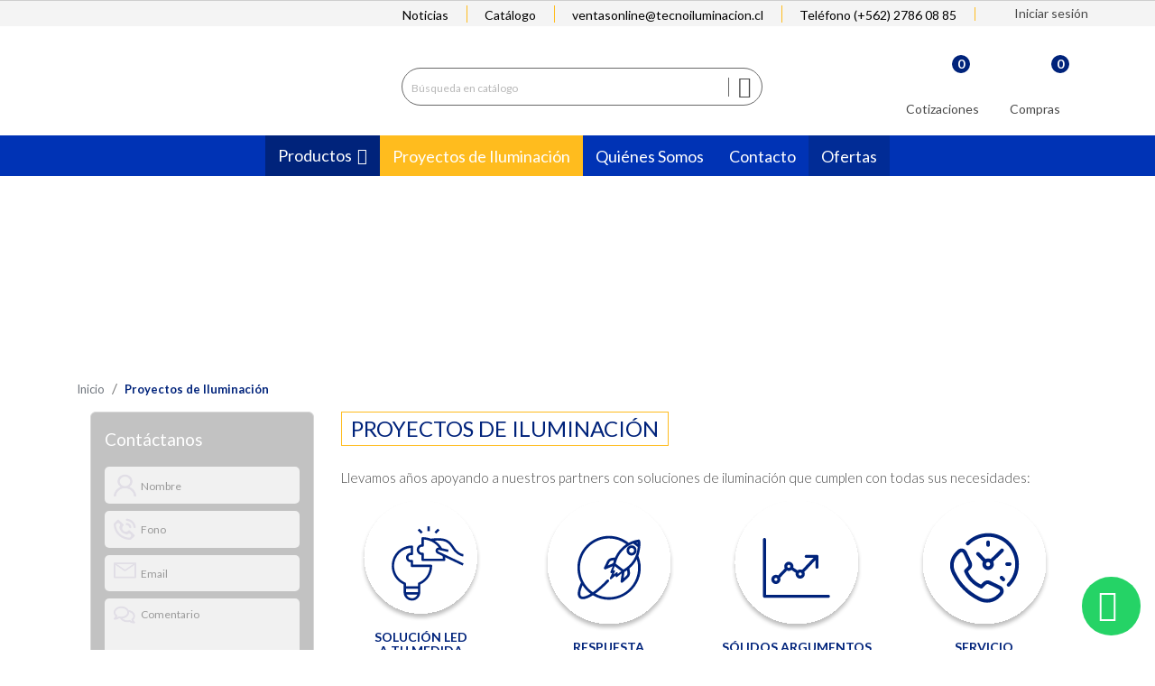

--- FILE ---
content_type: text/html; charset=utf-8
request_url: https://tecnoiluminacion.cl/content/20-proyectos-de-iluminacion
body_size: 24907
content:
<!doctype html>
<html lang="es">

  <head>
    
      
  <meta charset="utf-8">



<!-- Google Tag Manager -->
<script>(function(w,d,s,l,i){w[l]=w[l]||[];w[l].push({'gtm.start':
  new Date().getTime(),event:'gtm.js'});var f=d.getElementsByTagName(s)[0],
  j=d.createElement(s),dl=l!='dataLayer'?'&l='+l:'';j.async=true;j.src=
  'https://www.googletagmanager.com/gtm.js?id='+i+dl;f.parentNode.insertBefore(j,f);
  })(window,document,'script','dataLayer','GTM-T6TQ84J');</script>
  <!-- End Google Tag Manager -->



  <meta http-equiv="x-ua-compatible" content="ie=edge">



  <title>Proyectos de Iluminación</title>
  <meta name="description" content="">
  <meta name="keywords" content="">
  <meta property="og:image" content="/img/cms/og-tecnoiluminaion.jpg" />
  <meta name="robots" content="index">
  <!-- Una vez liberado el sitio volver a activar este y borrar el de arriba <meta name="robots" content="index">-->
      
        



  <meta name="viewport" content="width=device-width, initial-scale=1">



  <link rel="icon" type="image/vnd.microsoft.icon" href="https://tecnoiluminacion.cl/img/favicon.ico?1657914056">
  <link rel="shortcut icon" type="image/x-icon" href="https://tecnoiluminacion.cl/img/favicon.ico?1657914056">



<link href="https://fonts.googleapis.com/css?family=Open+Sans&display=swap" rel="stylesheet">
    <link rel="stylesheet" href="https://tecnoiluminacion.cl/themes/enexum/assets/cache/theme-f24bf71585.css" type="text/css" media="all">




  <script src="https://www.google.com/recaptcha/api.js?hl=es-419" async defer></script>
  <script async src="https://static.addtoany.com/menu/page.js"></script>
  

  <script type="text/javascript">
        var LS_Meta = {"v":"6.6.9"};
        var ajax_controller = "https:\/\/tecnoiluminacion.cl\/checkout-fields?ajax=1";
        var checkout_label = "Tramitar pedido";
        var iqitmegamenu = {"sticky":true,"mobileType":"push","containerSelector":"#wrapper .container"};
        var is_required_label = " is required";
        var prestashop = {"cart":{"products":[],"totals":{"total":{"type":"total","label":"Total","amount":0,"value":"$0"},"total_including_tax":{"type":"total","label":"Total (impuestos incl.)","amount":0,"value":"$0"},"total_excluding_tax":{"type":"total","label":"Total (impuestos excl.)","amount":0,"value":"$0"}},"subtotals":{"products":{"type":"products","label":"Subtotal","amount":0,"value":"$0"},"discounts":null,"shipping":{"type":"shipping","label":"Transporte","amount":0,"value":""},"tax":null},"products_count":0,"summary_string":"0 art\u00edculos","vouchers":{"allowed":0,"added":[]},"discounts":[],"minimalPurchase":1,"minimalPurchaseRequired":"Se necesita una compra m\u00ednima total de $1 (impuestos exc.) para validar su pedido. En este momento el valor total de su carrito es de $0 (impuestos exc.)."},"currency":{"id":1,"name":"Peso chileno","iso_code":"CLP","iso_code_num":"152","sign":"$"},"customer":{"lastname":null,"firstname":null,"email":null,"birthday":null,"newsletter":null,"newsletter_date_add":null,"optin":null,"website":null,"company":null,"siret":null,"ape":null,"is_logged":false,"gender":{"type":null,"name":null},"addresses":[]},"language":{"name":"Espa\u00f1ol (Spanish)","iso_code":"es","locale":"es-ES","language_code":"es","is_rtl":"0","date_format_lite":"d\/m\/Y","date_format_full":"d\/m\/Y H:i:s","id":1},"page":{"title":"","canonical":null,"meta":{"title":"Proyectos de Iluminaci\u00f3n","description":"","keywords":"","robots":"index"},"page_name":"cms","body_classes":{"lang-es":true,"lang-rtl":false,"country-RM":true,"currency-CLP":true,"layout-left-column":true,"page-cms":true,"tax-display-enabled":true,"cms-id-20":true},"admin_notifications":[]},"shop":{"name":"Tecno Iluminaci\u00f3n","logo":"https:\/\/tecnoiluminacion.cl\/img\/logo.png","stores_icon":"https:\/\/tecnoiluminacion.cl\/img\/logo_stores.png","favicon":"https:\/\/tecnoiluminacion.cl\/img\/favicon.ico"},"urls":{"base_url":"https:\/\/tecnoiluminacion.cl\/","current_url":"https:\/\/tecnoiluminacion.cl\/content\/20-proyectos-de-iluminacion","shop_domain_url":"https:\/\/tecnoiluminacion.cl","img_ps_url":"https:\/\/tecnoiluminacion.cl\/img\/","img_cat_url":"https:\/\/tecnoiluminacion.cl\/img\/c\/","img_lang_url":"https:\/\/tecnoiluminacion.cl\/img\/l\/","img_prod_url":"https:\/\/tecnoiluminacion.cl\/img\/p\/","img_manu_url":"https:\/\/tecnoiluminacion.cl\/img\/m\/","img_sup_url":"https:\/\/tecnoiluminacion.cl\/img\/su\/","img_ship_url":"https:\/\/tecnoiluminacion.cl\/img\/s\/","img_store_url":"https:\/\/tecnoiluminacion.cl\/img\/st\/","img_col_url":"https:\/\/tecnoiluminacion.cl\/img\/co\/","img_url":"https:\/\/tecnoiluminacion.cl\/themes\/enexum\/assets\/img\/","css_url":"https:\/\/tecnoiluminacion.cl\/themes\/enexum\/assets\/css\/","js_url":"https:\/\/tecnoiluminacion.cl\/themes\/enexum\/assets\/js\/","pic_url":"https:\/\/tecnoiluminacion.cl\/upload\/","pages":{"address":"https:\/\/tecnoiluminacion.cl\/direccion","addresses":"https:\/\/tecnoiluminacion.cl\/direcciones","authentication":"https:\/\/tecnoiluminacion.cl\/iniciar-sesion","cart":"https:\/\/tecnoiluminacion.cl\/carrito","category":"https:\/\/tecnoiluminacion.cl\/index.php?controller=category","cms":"https:\/\/tecnoiluminacion.cl\/index.php?controller=cms","contact":"https:\/\/tecnoiluminacion.cl\/index.php?controller=contact","discount":"https:\/\/tecnoiluminacion.cl\/descuento","guest_tracking":"https:\/\/tecnoiluminacion.cl\/seguimiento-pedido-invitado","history":"https:\/\/tecnoiluminacion.cl\/historial-compra","identity":"https:\/\/tecnoiluminacion.cl\/datos-personales","index":"https:\/\/tecnoiluminacion.cl\/","my_account":"https:\/\/tecnoiluminacion.cl\/mi-cuenta","order_confirmation":"https:\/\/tecnoiluminacion.cl\/confirmacion-pedido","order_detail":"https:\/\/tecnoiluminacion.cl\/index.php?controller=order-detail","order_follow":"https:\/\/tecnoiluminacion.cl\/seguimiento-pedido","order":"https:\/\/tecnoiluminacion.cl\/pedido","order_return":"https:\/\/tecnoiluminacion.cl\/index.php?controller=order-return","order_slip":"https:\/\/tecnoiluminacion.cl\/facturas-abono","pagenotfound":"https:\/\/tecnoiluminacion.cl\/pagina-no-encontrada","password":"https:\/\/tecnoiluminacion.cl\/recuperar-contrasena","pdf_invoice":"https:\/\/tecnoiluminacion.cl\/index.php?controller=pdf-invoice","pdf_order_return":"https:\/\/tecnoiluminacion.cl\/index.php?controller=pdf-order-return","pdf_order_slip":"https:\/\/tecnoiluminacion.cl\/index.php?controller=pdf-order-slip","prices_drop":"https:\/\/tecnoiluminacion.cl\/ofertas","product":"https:\/\/tecnoiluminacion.cl\/index.php?controller=product","search":"https:\/\/tecnoiluminacion.cl\/busqueda","sitemap":"https:\/\/tecnoiluminacion.cl\/mapa-del-sitio","stores":"https:\/\/tecnoiluminacion.cl\/tiendas","supplier":"https:\/\/tecnoiluminacion.cl\/proveedor","register":"https:\/\/tecnoiluminacion.cl\/iniciar-sesion?create_account=1","order_login":"https:\/\/tecnoiluminacion.cl\/pedido?login=1"},"alternative_langs":[],"theme_assets":"\/themes\/enexum\/assets\/","actions":{"logout":"https:\/\/tecnoiluminacion.cl\/?mylogout="},"no_picture_image":{"bySize":{"small_default":{"url":"https:\/\/tecnoiluminacion.cl\/img\/p\/es-default-small_default.jpg","width":98,"height":98},"cart_default":{"url":"https:\/\/tecnoiluminacion.cl\/img\/p\/es-default-cart_default.jpg","width":125,"height":125},"home_default":{"url":"https:\/\/tecnoiluminacion.cl\/img\/p\/es-default-home_default.jpg","width":250,"height":250},"medium_default":{"url":"https:\/\/tecnoiluminacion.cl\/img\/p\/es-default-medium_default.jpg","width":452,"height":452},"large_default":{"url":"https:\/\/tecnoiluminacion.cl\/img\/p\/es-default-large_default.jpg","width":800,"height":800}},"small":{"url":"https:\/\/tecnoiluminacion.cl\/img\/p\/es-default-small_default.jpg","width":98,"height":98},"medium":{"url":"https:\/\/tecnoiluminacion.cl\/img\/p\/es-default-home_default.jpg","width":250,"height":250},"large":{"url":"https:\/\/tecnoiluminacion.cl\/img\/p\/es-default-large_default.jpg","width":800,"height":800},"legend":""}},"configuration":{"display_taxes_label":true,"display_prices_tax_incl":true,"is_catalog":false,"show_prices":true,"opt_in":{"partner":false},"quantity_discount":{"type":"discount","label":"Descuento unitario"},"voucher_enabled":0,"return_enabled":0},"field_required":[],"breadcrumb":{"links":[{"title":"Inicio","url":"https:\/\/tecnoiluminacion.cl\/"},{"title":"Proyectos de Iluminaci\u00f3n","url":"https:\/\/tecnoiluminacion.cl\/content\/20-proyectos-de-iluminacion"}],"count":2},"link":{"protocol_link":"https:\/\/","protocol_content":"https:\/\/"},"time":1769621622,"static_token":"85035ef395ddbd5d77c7ba71cf02e714","token":"f793483b1f16a45848b4e431e7c22e0a","debug":false};
        var psemailsubscription_subscription = "https:\/\/tecnoiluminacion.cl\/module\/ps_emailsubscription\/subscription";
      </script>



  <script type="text/javascript">
var sp_link_base ='https://tecnoiluminacion.cl';
</script>

<script type="text/javascript">
function renderDataAjax(jsonData)
{
    for (var key in jsonData) {
	    if(key=='java_script')
        {
            $('body').append(jsonData[key]);
        }
        else
            if($('#ets_speed_dy_'+key).length)
              $('#ets_speed_dy_'+key).replaceWith(jsonData[key]);  
    }
    if($('#header .shopping_cart').length && $('#header .cart_block').length)
    {
        var shopping_cart = new HoverWatcher('#header .shopping_cart');
        var cart_block = new HoverWatcher('#header .cart_block');
        $("#header .shopping_cart a:first").live("hover",
            function(){
    			if (ajaxCart.nb_total_products > 0 || parseInt($('.ajax_cart_quantity').html()) > 0)
    				$("#header .cart_block").stop(true, true).slideDown(450);
    		},
    		function(){
    			setTimeout(function(){
    				if (!shopping_cart.isHoveringOver() && !cart_block.isHoveringOver())
    					$("#header .cart_block").stop(true, true).slideUp(450);
    			}, 200);
    		}
        );
    }
    if(typeof jsonData.custom_js!== undefined && jsonData.custom_js)
        $('head').append('<script src="'+sp_link_base+'/modules/ets_superspeed/views/js/script_custom.js"></javascript');
}
</script>

<style>
.layered_filter_ul .radio,.layered_filter_ul .checkbox {
    display: inline-block;
}
.ets_speed_dynamic_hook .cart-products-count{
    display:none!important;
}
.ets_speed_dynamic_hook .ajax_cart_quantity ,.ets_speed_dynamic_hook .ajax_cart_product_txt,.ets_speed_dynamic_hook .ajax_cart_product_txt_s{
    display:none!important;
}
.ets_speed_dynamic_hook .shopping_cart > a:first-child:after {
    display:none!important;
}
</style><meta name="generator" content="Powered by Creative Slider 6.6.9 - Multi-Purpose, Responsive, Parallax, Mobile-Friendly Slider Module for PrestaShop." />
<script type="text/javascript">
    var quotesCartEmpty  = "Su carrito está vacío";
    var quotesCart  = "https://tecnoiluminacion.cl/module/askforaquote/QuotesCart";
    var catalogMode  = "0";
    var mainCmsPage  = "0";
    var messagingEnabled  = "0";
    var minQuantityProduct  = "1";
</script>
<style>
    #cart_block .lgclearcart .lgEmptyCart,
    .shopping_cart .button.lgEmptyCart {
        background:  !important;
        border-color:  !important;
    }
    #cart_block .lgclearcart .lgEmptyCart:hover,
    .shopping_cart .button.lgEmptyCart:hover {
        border-color:  !important;
    }
    #cart_block .lgclearcart .lgEmptyCart span,
    .shopping_cart .button.lgEmptyCart span {
        color:  !important;
        border-color:  !important;
    }
    #cart_block .lgclearcart .lgEmptyCart span:hover,
    .shopping_cart .button.lgEmptyCart span:hover {
        background:  !important;
        color:  !important;
        border-color:  !important;
    }
    #center_column .lgclearcart .lgEmptyCart {
        background: #FC1414 !important;
        border-color: #FC1414 !important;
        color: #FFFFFF !important;
    }
    #center_column .lgclearcart .lgEmptyCart:hover {
        border-color: #C40101 !important;
        color: #FFFFFF !important;
    }
    #center_column .lgclearcart .lgEmptyCart span {
        border-color: #FC1414 !important;
    }
    #center_column .lgclearcart .lgEmptyCart span:hover {
        background: #C40101 !important;
        border-color: #C40101 !important;
    }
    .card.cart-summary .lgclearcart .lgEmptyCart {
        color: #FFFFFF !important;
        background: #FC1414 !important;
        border-color: #FC1414 !important;
    }
    .card.cart-summary .lgclearcart .lgEmptyCart:hover {
        background: #C40101 !important;
        border-color: #C40101 !important;
        color: #FFFFFF !important;
    }
    .card.cart-summary .lgclearcart .lgEmptyCart span {
        border-color: #FC1414 !important;
    }
    .card.cart-summary .lgclearcart .lgEmptyCart span:hover {
        border-color: #C40101 !important;
    }
</style>

<script type="text/javascript">
    var lg_cc_button = '&lt;div class=&quot;lgclearcart&quot;&gt;    &lt;span class=&quot;lgEmptyCart btn btn-default button button-medium&quot;&gt;                    &lt;span&gt;&lt;/span&gt;            &lt;/span&gt;    &lt;p class=&quot;lgclearcart_error alert alert-danger&quot; style=&quot;display: none;&quot;&gt;&lt;/p&gt;&lt;/div&gt;';
    var lg_cc_token = 'a19a67dabf21dca4abc636d4fcce5872';
    var lg_cc_url = 'https://tecnoiluminacion.cl/module/lgclearcart/cleaner';
</script><style>
    .kboverlaygg {
        width: 100%;
        height: 100%;
        position: fixed;
        background: rgba(0,0,0,0.5);
        z-index: 9;
    }
</style>
<script type="text/javascript">
    var abd_ajax_url = '/index.php?fc=module&module=abandonedcart&controller=cron'; </script>




    
  </head>

  <body id="cms" class="lang-es country-rm currency-clp layout-left-column page-cms tax-display-enabled cms-id-20">


<!-- Google Tag Manager (noscript) -->
<noscript><iframe src="https://www.googletagmanager.com/ns.html?id=GTM-T6TQ84J"
height="0" width="0" style="display:none;visibility:hidden"></iframe></noscript>
<!-- End Google Tag Manager (noscript) -->


    
      
    

    <main>
      
              

      <header id="header">
        
          
  <div class="header-banner">
    
  </div>


  
    <nav class="header-nav">
      <div class="container">
        <div class="row">
                      <div class="nav-1">
                      
                
                    
                
                                
                    
                    
                    
                    
                
                    

                    
                    
                    
                
                
                    
    
                
                
                
                

                
                            

        
        
        
        
                    
                                        
    
                
        
                <ul class="links-nav hidden-sm-down">
<li class="link-nav"><a href="/blog/noticias-c1">Noticias</a></li>
<li class="link-nav"><a href="/img/cms/Catalogo_Tecnoiluminacion_Actualizado.pdf" target="_blank">Catálogo</a></li>
<li class="link-nav"><a href="mailto:ventasonline@tecnoiluminacion.cl" target="_blank">ventasonline@tecnoiluminacion.cl</a></li>
<li class="link-nav"><a href="tel:+56227860885">Teléfono (+562) 2786 08 85</a></li>
</ul>
    
            <div id="_desktop_user_info">
  <div class="user-info">
          <a
        href="https://tecnoiluminacion.cl/mi-cuenta" class="login"
        title="Acceda a su cuenta de cliente"
        rel="nofollow"
      >
        <i class="material-icons">&#xE7FF;</i>
        <span class="hidden-sm-down">Iniciar sesión</span>
      </a>
      </div>
</div>

            </div>
        </div>
      </div>
    </nav>
  



  
  <div class="header-top">
    <div class="container">
      <div class="header-content hidden-sm-down">
        <div class="header-logo" id="_desktop_logo">
          <a class="shop-logo" href="https://tecnoiluminacion.cl/">
            <img class="logo img-responsive" src="https://tecnoiluminacion.cl/img/logo.png" alt="Tecno Iluminación">
          </a>
        </div>
        <div class="header-searchbar hidden-sm-down">
            <!-- Block search module TOP -->
<div id="search_widget" class="search-widget" data-search-controller-url="//tecnoiluminacion.cl/busqueda">
	<form method="get" action="//tecnoiluminacion.cl/busqueda">
		<input type="hidden" name="controller" value="search">
		<input type="text" name="s" value="" placeholder="Búsqueda en catálogo" aria-label="Buscar">
		<button type="submit">
			<i class="material-icons search">&#xE8B6;</i>
      <span class="hidden-xl-down">Buscar</span>
		</button>
	</form>
</div>
<!-- /Block search module TOP -->

        </div>
        <div class="header-quote nav-2">
                    <!-- MODULE Quotes cart -->
<script type="text/javascript">
    var quotesCartTop = true;
</script>

<div class="afqQuotesCartOver">
	<div id="quotesCart">
		<div class="quotes_cart">
      <a href="https://tecnoiluminacion.cl/module/askforaquote/QuotesCart" rel="nofollow" id="quotes-cart-link">
				<i class="material-icons">message</i>				<span class="quote_text hidden-sm-down">Cotizaciones</span>
        <span class="ajax_quote_quantity">0</span>
      </a>
			<div id="box-body" class="quotes_cart_block" style="display:none;">
				<div class="block_content">
					<div id="quoteProductList">
						<div class="product-list-content unvisible">
							<dl id="quotes-products" class="products">
															</dl>
													</div>
						<div class="alert product-list-empty">
							No hay productos en tu cotización
						</div>
					</div>
					<div class="quoteCartButtons">
												<a class="button_order_cart btn btn-default button button-small" href="https://tecnoiluminacion.cl/module/askforaquote/QuotesCart" title="Ver productos en el cotizador " rel="nofollow">
							<span>Ver productos en el cotizador </span>
						</a>
					</div>
									</div>
			</div>
		</div>
	</div>
</div>
<!-- /MODULE Quotes cart -->
<!-- Module Presta Blog -->
<div id="_prestablog_index">
	<div>
		<a title="Blog" href="https://tecnoiluminacion.cl/blog">
			Blog
		</a>
	</div>
</div>
<!-- /Module Presta Blog -->

        </div>
        <div class="header-cart">
          <div id="_desktop_cart">
  <div class="blockcart cart-preview inactive" data-refresh-url="//tecnoiluminacion.cl/module/ps_shoppingcart/ajax">
    <div class="cart header">
        <a rel="nofollow" href="//tecnoiluminacion.cl/carrito?action=show">
          <i class="material-icons shopping-cart">shopping_cart</i>
          <span class="hidden-sm-down txtCart">Compras</span>
          <span class="cart-products-count">0</span>
        </a>
    </div>
                <div class="ht_cart cart-hover-content">
                <p class="no-item">No hay productos en tu carrito de compras.</p>
            </div>
    </div>
</div>
<div class="lgclearcart">
    <span class="lgEmptyCart btn btn-default button button-medium">
                    <span>Vaciar Carrito</span>
            </span>
    <p class="lgclearcart_error alert alert-danger" style="display: none;"></p>
</div>
        </div>
        <div class="hidden-md-up the-things-in-the-right">
        
        </div>
      </div>
      <div class="header-content hidden-md-up">
          <a class="shop-logo" href="https://tecnoiluminacion.cl/">
            <img class="logo img-responsive hidden-md-up" src="https://tecnoiluminacion.cl/img/logo.png" alt="Tecno Iluminación Logo" >
          </a>
          
          <!-- MODULE Quotes cart -->
<script type="text/javascript">
    var quotesCartTop = true;
</script>

<div class="afqQuotesCartOver">
	<div id="quotesCart">
		<div class="quotes_cart">
      <a href="https://tecnoiluminacion.cl/module/askforaquote/QuotesCart" rel="nofollow" id="quotes-cart-link">
				<i class="material-icons">message</i>				<span class="quote_text hidden-sm-down">Cotizaciones</span>
        <span class="ajax_quote_quantity">0</span>
      </a>
			<div id="box-body" class="quotes_cart_block" style="display:none;">
				<div class="block_content">
					<div id="quoteProductList">
						<div class="product-list-content unvisible">
							<dl id="quotes-products" class="products">
															</dl>
													</div>
						<div class="alert product-list-empty">
							No hay productos en tu cotización
						</div>
					</div>
					<div class="quoteCartButtons">
												<a class="button_order_cart btn btn-default button button-small" href="https://tecnoiluminacion.cl/module/askforaquote/QuotesCart" title="Ver productos en el cotizador " rel="nofollow">
							<span>Ver productos en el cotizador </span>
						</a>
					</div>
									</div>
			</div>
		</div>
	</div>
</div>
<!-- /MODULE Quotes cart -->
<!-- Module Presta Blog -->
<div id="_prestablog_index">
	<div>
		<a title="Blog" href="https://tecnoiluminacion.cl/blog">
			Blog
		</a>
	</div>
</div>
<!-- /Module Presta Blog -->

          <div id="_desktop_cart">
  <div class="blockcart cart-preview inactive" data-refresh-url="//tecnoiluminacion.cl/module/ps_shoppingcart/ajax">
    <div class="cart header">
        <a rel="nofollow" href="//tecnoiluminacion.cl/carrito?action=show">
          <i class="material-icons shopping-cart">shopping_cart</i>
          <span class="hidden-sm-down txtCart">Compras</span>
          <span class="cart-products-count">0</span>
        </a>
    </div>
                <div class="ht_cart cart-hover-content">
                <p class="no-item">No hay productos en tu carrito de compras.</p>
            </div>
    </div>
</div>
<div class="lgclearcart">
    <span class="lgEmptyCart btn btn-default button button-medium">
                    <span>Vaciar Carrito</span>
            </span>
    <p class="lgclearcart_error alert alert-danger" style="display: none;"></p>
</div>
          

      </div>

      <div id="mobile_top_menu_wrapper" class="row hidden-md-up" style="display:none;">
        <div class="js-top-menu mobile" id="_mobile_top_menu"></div>
        <div class="js-top-menu-bottom">
          <div id="_mobile_currency_selector"></div>
          <div id="_mobile_language_selector"></div>
          <div id="_mobile_contact_link"></div>
        </div>
      </div>
    </div>
  </div>

<div id="myDropdown" class="dropdown-content">
    <!-- Block search module TOP -->
<div id="search_widget" class="search-widget" data-search-controller-url="//tecnoiluminacion.cl/busqueda">
	<form method="get" action="//tecnoiluminacion.cl/busqueda">
		<input type="hidden" name="controller" value="search">
		<input type="text" name="s" value="" placeholder="Búsqueda en catálogo" aria-label="Buscar">
		<button type="submit">
			<i class="material-icons search">&#xE8B6;</i>
      <span class="hidden-xl-down">Buscar</span>
		</button>
	</form>
</div>
<!-- /Block search module TOP -->

</div>

	<div class="container container-iqit-menu">
	<div  class="iqitmegamenu-wrapper cbp-hor-width-1 iqitmegamenu-all clearfix">
		<div id="iqitmegamenu-horizontal" class="iqitmegamenu  cbp-nosticky  cbp-sticky-transparent" role="navigation">
			<div class="container">

								
				<nav id="cbp-hrmenu" class="cbp-hrmenu cbp-horizontal cbp-hrsub-narrow   cbp-fade-slide-bottom  cbp-arrowed    ">
					<ul>
												<li id="cbp-hrmenu-tab-16" class="cbp-hrmenu-tab cbp-hrmenu-tab-16  cbp-has-submeu">
	<a href="https://tecnoiluminacion.cl/3-productos" >

								<span class="cbp-tab-title">
								Productos <i class="fa fa-angle-down cbp-submenu-aindicator"></i></span>
														</a>
														<div class="cbp-hrsub col-xs-12">
								<div class="cbp-triangle-container"><div class="cbp-triangle-top"></div><div class="cbp-triangle-top-back"></div></div>
								<div class="cbp-hrsub-inner">
																											<div class="container-xs-height cbp-tabs-container">
									<div class="row row-xs-height">
									<div class="col-xs-2 col-xs-height">
										<ul class="cbp-hrsub-tabs-names cbp-tabs-names" >
																																	<li class="innertab-13 ">
												<a data-target="#13-innertab-16"  href="https://tecnoiluminacion.cl/20-iluminacion-comercial"  class="active">
																								 <img src="/img/cms/icon_IluminacionComercial.svg" alt="Iluminación Comercial" class="cbp-mainlink-iicon" />												Iluminación Comercial 																							</a><i class="icon fa fa-angle-right cbp-submenu-it-indicator"></i><span class="cbp-inner-border-hider"></span></li>
																						<li class="innertab-20 ">
												<a data-target="#20-innertab-16"  href="https://tecnoiluminacion.cl/21-iluminacion-industrial"  >
																								 <img src="/img/cms/icon_IluminacionIndustrial.svg" alt="Iluminación Industrial" class="cbp-mainlink-iicon" />												Iluminación Industrial 																							</a><i class="icon fa fa-angle-right cbp-submenu-it-indicator"></i><span class="cbp-inner-border-hider"></span></li>
																						<li class="innertab-15 ">
												<a data-target="#15-innertab-16"  href="https://tecnoiluminacion.cl/22-iluminacion-publica"  >
																								 <img src="/img/cms/icon_IluminacionPublica.svg" alt="Iluminación Pública" class="cbp-mainlink-iicon" />												Iluminación Pública 																							</a><i class="icon fa fa-angle-right cbp-submenu-it-indicator"></i><span class="cbp-inner-border-hider"></span></li>
																						<li class="innertab-21 ">
												<a data-target="#21-innertab-16"  href="https://tecnoiluminacion.cl/23-iluminacion-decorativa"  >
																								 <img src="/img/cms/icon_IluminacionDecorativa.svg" alt="Iluminación Decorativa" class="cbp-mainlink-iicon" />												Iluminación Decorativa 																							</a><i class="icon fa fa-angle-right cbp-submenu-it-indicator"></i><span class="cbp-inner-border-hider"></span></li>
																						<li class="innertab-22 ">
												<a data-target="#22-innertab-16"  href="https://tecnoiluminacion.cl/24-tubos-y-ampolletas"  >
																								 <img src="/img/cms/icon_IluminacionTuboAmpolleta.svg" alt="Tubos &amp; Ampolletas" class="cbp-mainlink-iicon" />												Tubos &amp; Ampolletas 																							</a><i class="icon fa fa-angle-right cbp-submenu-it-indicator"></i><span class="cbp-inner-border-hider"></span></li>
																						<li class="innertab-23 ">
												<a data-target="#23-innertab-16"  href="https://tecnoiluminacion.cl/ofertas"  >
																								 <img src="/img/cms/ofertas-2tecnoilumicacion.svg" alt="Ofertas" class="cbp-mainlink-iicon" />												Ofertas 																							</a><i class="icon fa fa-angle-right cbp-submenu-it-indicator"></i><span class="cbp-inner-border-hider"></span></li>
																																</ul>
									</div>

																				<div class="tab-content">
																						<div class="col-xs-10 col-xs-height tab-pane cbp-tab-pane active innertabcontent-13"
												 id="13-innertab-16" role="tabpanel">

																								<div class="clearfix">
																									



<div class="row menu_row menu-element  first_rows menu-element-id-1">
                

                                                



    <div class="col-xs-4 cbp-menu-column cbp-menu-element menu-element-id-2 ">
        <div class="cbp-menu-column-inner">
                        
                
                
                    
                                                    <div class="row cbp-categories-row">
                                                                                                            <div class="col-xs-12">
                                            <div class="cbp-category-link-w"><a href="https://tecnoiluminacion.cl/25-panel-led"
                                                                                class="cbp-column-title cbp-category-title">Panel LED</a>
                                                                                                                                                    
    <ul class="cbp-links cbp-category-tree"><li ><div class="cbp-category-link-w"><a href="https://tecnoiluminacion.cl/31-cielo-americano">Cielo americano</a></div></li><li ><div class="cbp-category-link-w"><a href="https://tecnoiluminacion.cl/32-embutido-sobrepuesto-y-colgante">Embutido, Sobrepuesto y Colgante</a></div></li><li ><div class="cbp-category-link-w"><a href="https://tecnoiluminacion.cl/33-concentrico-led">Concéntrico LED</a></div></li><li ><div class="cbp-category-link-w"><a href="https://tecnoiluminacion.cl/34-downlight-led">Downlight LED</a></div></li><li ><div class="cbp-category-link-w"><a href="https://tecnoiluminacion.cl/35-marco-para-panel-led">Marco para Panel LED</a></div></li></ul>

                                                                                            </div>
                                        </div>
                                                                                                </div>
                                            
                
            

            
            </div>    </div>
                                    



    <div class="col-xs-4 cbp-menu-column cbp-menu-element menu-element-id-3 ">
        <div class="cbp-menu-column-inner">
                        
                
                
                    
                                                    <div class="row cbp-categories-row">
                                                                                                            <div class="col-xs-12">
                                            <div class="cbp-category-link-w"><a href="https://tecnoiluminacion.cl/26-foco-led"
                                                                                class="cbp-column-title cbp-category-title">Foco LED</a>
                                                                                                                                                    
    <ul class="cbp-links cbp-category-tree"><li ><div class="cbp-category-link-w"><a href="https://tecnoiluminacion.cl/36-foco-embutido-y-a-piso-led">Foco Embutido y a Piso LED</a></div></li><li ><div class="cbp-category-link-w"><a href="https://tecnoiluminacion.cl/37-puzzle-led">Puzzle LED</a></div></li></ul>

                                                                                            </div>
                                        </div>
                                                                                                </div>
                                            
                
            

            
            </div>    </div>
                                    



    <div class="col-xs-4 cbp-menu-column cbp-menu-element menu-element-id-4 ">
        <div class="cbp-menu-column-inner">
                        
                
                
                    
                                                    <div class="row cbp-categories-row">
                                                                                                            <div class="col-xs-12">
                                            <div class="cbp-category-link-w"><a href="https://tecnoiluminacion.cl/27-foco-a-riel"
                                                                                class="cbp-column-title cbp-category-title">Foco a Riel</a>
                                                                                                                                                    
    <ul class="cbp-links cbp-category-tree"><li ><div class="cbp-category-link-w"><a href="https://tecnoiluminacion.cl/38-foco-a-riel-monofasico">Foco a Riel Monofásico</a></div></li><li ><div class="cbp-category-link-w"><a href="https://tecnoiluminacion.cl/39-foco-a-riel-trifasico">Foco a Riel Trifásico</a></div></li><li ><div class="cbp-category-link-w"><a href="https://tecnoiluminacion.cl/40-accesorios-foco-a-riel">Accesorios Foco a Riel</a></div></li><li ><div class="cbp-category-link-w"><a href="https://tecnoiluminacion.cl/41-rieles">Rieles</a></div></li></ul>

                                                                                            </div>
                                        </div>
                                                                                                </div>
                                            
                
            

            
            </div>    </div>
                            
                </div>
																									



<div class="row menu_row menu-element  first_rows menu-element-id-8">
                

                                                



    <div class="col-xs-4 cbp-menu-column cbp-menu-element menu-element-id-6 ">
        <div class="cbp-menu-column-inner">
                        
                
                
                    
                                                    <div class="row cbp-categories-row">
                                                                                                            <div class="col-xs-12">
                                            <div class="cbp-category-link-w"><a href="https://tecnoiluminacion.cl/29-cintas-led"
                                                                                class="cbp-column-title cbp-category-title">Cintas LED</a>
                                                                                                                                                    
    <ul class="cbp-links cbp-category-tree"><li ><div class="cbp-category-link-w"><a href="https://tecnoiluminacion.cl/45-cinta-led-interior">Cinta LED Interior</a></div></li><li ><div class="cbp-category-link-w"><a href="https://tecnoiluminacion.cl/46-cinta-led-exterior">Cinta LED Exterior</a></div></li><li ><div class="cbp-category-link-w"><a href="https://tecnoiluminacion.cl/47-perfil-para-cinta-led">Perfil para Cinta LED</a></div></li><li ><div class="cbp-category-link-w"><a href="https://tecnoiluminacion.cl/48-accesorio-para-cinta-led">Accesorio para Cinta LED</a></div></li><li ><div class="cbp-category-link-w"><a href="https://tecnoiluminacion.cl/49-fuente-de-poder-para-cinta-led">Fuente de poder para Cinta LED</a></div></li><li ><div class="cbp-category-link-w"><a href="https://tecnoiluminacion.cl/102-accesorio-para-perfil">Accesorio para Perfil</a></div></li></ul>

                                                                                            </div>
                                        </div>
                                                                                                </div>
                                            
                
            

            
            </div>    </div>
                                    



    <div class="col-xs-4 cbp-menu-column cbp-menu-element menu-element-id-5 ">
        <div class="cbp-menu-column-inner">
                        
                
                
                    
                                                    <div class="row cbp-categories-row">
                                                                                                            <div class="col-xs-12">
                                            <div class="cbp-category-link-w"><a href="https://tecnoiluminacion.cl/28-luminaria-lineal"
                                                                                class="cbp-column-title cbp-category-title">Luminaria Lineal</a>
                                                                                                                                                    
    <ul class="cbp-links cbp-category-tree"><li ><div class="cbp-category-link-w"><a href="https://tecnoiluminacion.cl/42-skyline">Skyline</a></div></li><li ><div class="cbp-category-link-w"><a href="https://tecnoiluminacion.cl/43-regleta-led">Regleta LED</a></div></li><li ><div class="cbp-category-link-w"><a href="https://tecnoiluminacion.cl/44-trunking">Trunking</a></div></li><li ><div class="cbp-category-link-w"><a href="https://tecnoiluminacion.cl/105-accesorios-skyline-3-temperaturas-de-color">Accesorios Skyline 3 temperaturas de color</a></div></li></ul>

                                                                                            </div>
                                        </div>
                                                                                                </div>
                                            
                
            

            
            </div>    </div>
                                    



    <div class="col-xs-4 cbp-menu-column cbp-menu-element menu-element-id-7 ">
        <div class="cbp-menu-column-inner">
                        
                
                
                    
                                                    <div class="row cbp-categories-row">
                                                                                                            <div class="col-xs-12">
                                            <div class="cbp-category-link-w"><a href="https://tecnoiluminacion.cl/30-emergencia-led"
                                                                                class="cbp-column-title cbp-category-title">Emergencia LED</a>
                                                                                                                                                    
    <ul class="cbp-links cbp-category-tree"><li ><div class="cbp-category-link-w"><a href="https://tecnoiluminacion.cl/50-senaletica-de-emergencia-led">Señalética de Emergencia LED</a></div></li><li ><div class="cbp-category-link-w"><a href="https://tecnoiluminacion.cl/51-kit-de-emergencia">Kit de Emergencia</a></div></li><li ><div class="cbp-category-link-w"><a href="https://tecnoiluminacion.cl/52-equipo-de-emergencia">Equipo de Emergencia</a></div></li></ul>

                                                                                            </div>
                                        </div>
                                                                                                </div>
                                            
                
            

            
            </div>    </div>
                            
                </div>
																								</div>
												
											</div>
																						<div class="col-xs-10 col-xs-height tab-pane cbp-tab-pane  innertabcontent-20"
												 id="20-innertab-16" role="tabpanel">

																								<div class="clearfix">
																									



<div class="row menu_row menu-element  first_rows menu-element-id-1">
                

                                                



    <div class="col-xs-4 cbp-menu-column cbp-menu-element menu-element-id-2 ">
        <div class="cbp-menu-column-inner">
                        
                
                
                    
                                                    <div class="row cbp-categories-row">
                                                                                                            <div class="col-xs-12">
                                            <div class="cbp-category-link-w"><a href="https://tecnoiluminacion.cl/53-campana-led"
                                                                                class="cbp-column-title cbp-category-title">Campana LED</a>
                                                                                                                                                    
    <ul class="cbp-links cbp-category-tree"><li ><div class="cbp-category-link-w"><a href="https://tecnoiluminacion.cl/55-campana-led-ufo">Campana LED UFO</a></div></li><li ><div class="cbp-category-link-w"><a href="https://tecnoiluminacion.cl/56-campana-led-ominus">Campana LED Ominus</a></div></li><li ><div class="cbp-category-link-w"><a href="https://tecnoiluminacion.cl/57-campana-led-luxstar">Campana LED Luxstar</a></div></li><li ><div class="cbp-category-link-w"><a href="https://tecnoiluminacion.cl/58-campana-led-highbay">Campana LED Highbay</a></div></li></ul>

                                                                                            </div>
                                        </div>
                                                                                                </div>
                                            
                
            

            
            </div>    </div>
                                    



    <div class="col-xs-4 cbp-menu-column cbp-menu-element menu-element-id-3 ">
        <div class="cbp-menu-column-inner">
                        
                
                
                    
                                                    <div class="row cbp-categories-row">
                                                                                                            <div class="col-xs-12">
                                            <div class="cbp-category-link-w"><a href="https://tecnoiluminacion.cl/54-proyector-led"
                                                                                class="cbp-column-title cbp-category-title">Proyector LED</a>
                                                                                                                                                    
    <ul class="cbp-links cbp-category-tree"><li ><div class="cbp-category-link-w"><a href="https://tecnoiluminacion.cl/59-proyector-led-slim-smd-halley-">Proyector LED SLIM SMD HALLEY</a></div></li><li ><div class="cbp-category-link-w"><a href="https://tecnoiluminacion.cl/60-proyector-led-con-sensor-de-movimiento">Proyector LED con sensor de movimiento</a></div></li><li ><div class="cbp-category-link-w"><a href="https://tecnoiluminacion.cl/61-proyector-led-cob">Proyector LED COB</a></div></li><li ><div class="cbp-category-link-w"><a href="https://tecnoiluminacion.cl/62-proyector-led-antiexplosivo">Proyector LED Antiexplosivo</a></div></li><li ><div class="cbp-category-link-w"><a href="https://tecnoiluminacion.cl/63-proyector-led-estadio">Proyector LED Estadio</a></div></li></ul>

                                                                                            </div>
                                        </div>
                                                                                                </div>
                                            
                
            

            
            </div>    </div>
                                    



    <div class="col-xs-4 cbp-menu-column cbp-menu-element menu-element-id-6 ">
        <div class="cbp-menu-column-inner">
                        
                
                
                    
                                                    <div class="row cbp-categories-row">
                                                                                                            <div class="col-xs-12">
                                            <div class="cbp-category-link-w"><a href="https://tecnoiluminacion.cl/64-luminaria-hermetica"
                                                                                class="cbp-column-title cbp-category-title">Luminaria Hermética</a>
                                                                                                                                                    
    <ul class="cbp-links cbp-category-tree"><li ><div class="cbp-category-link-w"><a href="https://tecnoiluminacion.cl/68-estanco-led">Estanco LED</a></div></li></ul>

                                                                                            </div>
                                        </div>
                                                                                                </div>
                                            
                
            

            
            </div>    </div>
                            
                </div>
																									



<div class="row menu_row menu-element  first_rows menu-element-id-5">
                

                                                



    <div class="col-xs-4 cbp-menu-column cbp-menu-element menu-element-id-7 ">
        <div class="cbp-menu-column-inner">
                        
                
                
                    
                                                    <div class="row cbp-categories-row">
                                                                                                            <div class="col-xs-12">
                                            <div class="cbp-category-link-w"><a href="https://tecnoiluminacion.cl/65-canoa-led"
                                                                                class="cbp-column-title cbp-category-title">Canoa LED</a>
                                                                                                                                                    
    <ul class="cbp-links cbp-category-tree"><li ><div class="cbp-category-link-w"><a href="https://tecnoiluminacion.cl/69-iluminaria-canoa-led">Iluminaria Canoa LED</a></div></li></ul>

                                                                                            </div>
                                        </div>
                                                                                                </div>
                                            
                
            

            
            </div>    </div>
                            
                </div>
																								</div>
												
											</div>
																						<div class="col-xs-10 col-xs-height tab-pane cbp-tab-pane  innertabcontent-15"
												 id="15-innertab-16" role="tabpanel">

																								<div class="clearfix">
																									



<div class="row menu_row menu-element  first_rows menu-element-id-1">
                

                                                



    <div class="col-xs-4 cbp-menu-column cbp-menu-element menu-element-id-5 ">
        <div class="cbp-menu-column-inner">
                        
                
                
                    
                                                    <div class="row cbp-categories-row">
                                                                                                            <div class="col-xs-12">
                                            <div class="cbp-category-link-w"><a href="https://tecnoiluminacion.cl/66-alumbrado-publico-led"
                                                                                class="cbp-column-title cbp-category-title">Alumbrado Público LED</a>
                                                                                                                                                    
    <ul class="cbp-links cbp-category-tree"><li ><div class="cbp-category-link-w"><a href="https://tecnoiluminacion.cl/70-perseo">Perseo</a></div></li><li ><div class="cbp-category-link-w"><a href="https://tecnoiluminacion.cl/97-solar-led">Solar LED</a></div></li></ul>

                                                                                            </div>
                                        </div>
                                                                                                </div>
                                            
                
            

            
            </div>    </div>
                                    



    <div class="col-xs-4 cbp-menu-column cbp-menu-element menu-element-id-6 ">
        <div class="cbp-menu-column-inner">
                        
                
                
                    
                                                    <div class="row cbp-categories-row">
                                                                                                            <div class="col-xs-12">
                                            <div class="cbp-category-link-w"><a href="https://tecnoiluminacion.cl/67-alumbrado-ornamental-led"
                                                                                class="cbp-column-title cbp-category-title">Alumbrado Ornamental LED</a>
                                                                                                                                                    
    <ul class="cbp-links cbp-category-tree"><li ><div class="cbp-category-link-w"><a href="https://tecnoiluminacion.cl/71-farol-ornamental-led">Farol Ornamental LED</a></div></li><li ><div class="cbp-category-link-w"><a href="https://tecnoiluminacion.cl/72-alumbrado-publico-ornamental-led">Alumbrado Público Ornamental LED</a></div></li></ul>

                                                                                            </div>
                                        </div>
                                                                                                </div>
                                            
                
            

            
            </div>    </div>
                            
                </div>
																									



<div class="row menu_row menu-element  first_rows menu-element-id-7">
                

            
                </div>
																								</div>
												
											</div>
																						<div class="col-xs-10 col-xs-height tab-pane cbp-tab-pane  innertabcontent-21"
												 id="21-innertab-16" role="tabpanel">

																								<div class="clearfix">
																									



<div class="row menu_row menu-element  first_rows menu-element-id-1">
                

                                                



    <div class="col-xs-4 cbp-menu-column cbp-menu-element menu-element-id-3 ">
        <div class="cbp-menu-column-inner">
                        
                
                
                    
                                                    <div class="row cbp-categories-row">
                                                                                                            <div class="col-xs-12">
                                            <div class="cbp-category-link-w"><a href="https://tecnoiluminacion.cl/73-aplique-led"
                                                                                class="cbp-column-title cbp-category-title">Aplique LED</a>
                                                                                                                                                    
    <ul class="cbp-links cbp-category-tree"><li ><div class="cbp-category-link-w"><a href="https://tecnoiluminacion.cl/77-aplique-led-integrado">Aplique LED Integrado</a></div></li><li ><div class="cbp-category-link-w"><a href="https://tecnoiluminacion.cl/78-aplique-con-ampolleta">Aplique con Ampolleta</a></div></li></ul>

                                                                                            </div>
                                        </div>
                                                                                                </div>
                                            
                
            

            
            </div>    </div>
                                    



    <div class="col-xs-4 cbp-menu-column cbp-menu-element menu-element-id-4 ">
        <div class="cbp-menu-column-inner">
                        
                
                
                    
                                                    <div class="row cbp-categories-row">
                                                                                                            <div class="col-xs-12">
                                            <div class="cbp-category-link-w"><a href="https://tecnoiluminacion.cl/74-farol-ornamental-led"
                                                                                class="cbp-column-title cbp-category-title">Farol Ornamental LED</a>
                                                                                                                                                    
    <ul class="cbp-links cbp-category-tree"><li ><div class="cbp-category-link-w"><a href="https://tecnoiluminacion.cl/79-farol-led-2-luces">Farol LED 2 Luces</a></div></li><li ><div class="cbp-category-link-w"><a href="https://tecnoiluminacion.cl/80-farol-led-pedestal">Farol LED Pedestal</a></div></li><li ><div class="cbp-category-link-w"><a href="https://tecnoiluminacion.cl/81-farol-led-de-pared">Farol LED de Pared</a></div></li></ul>

                                                                                            </div>
                                        </div>
                                                                                                </div>
                                            
                
            

            
            </div>    </div>
                                    



    <div class="col-xs-4 cbp-menu-column cbp-menu-element menu-element-id-5 ">
        <div class="cbp-menu-column-inner">
                        
                
                
                    
                                                    <div class="row cbp-categories-row">
                                                                                                            <div class="col-xs-12">
                                            <div class="cbp-category-link-w"><a href="https://tecnoiluminacion.cl/75-estaca-led"
                                                                                class="cbp-column-title cbp-category-title">Estaca LED</a>
                                                                                                                                                    
    <ul class="cbp-links cbp-category-tree"><li ><div class="cbp-category-link-w"><a href="https://tecnoiluminacion.cl/82-estaca-led">Estaca LED</a></div></li></ul>

                                                                                            </div>
                                        </div>
                                                                                                </div>
                                            
                
            

            
            </div>    </div>
                            
                </div>
																									



<div class="row menu_row menu-element  first_rows menu-element-id-7">
                

                                                



    <div class="col-xs-4 cbp-menu-column cbp-menu-element menu-element-id-6 ">
        <div class="cbp-menu-column-inner">
                        
                
                
                    
                                                    <div class="row cbp-categories-row">
                                                                                                            <div class="col-xs-12">
                                            <div class="cbp-category-link-w"><a href="https://tecnoiluminacion.cl/76-foco-a-piso-led"
                                                                                class="cbp-column-title cbp-category-title">Foco a Piso LED</a>
                                                                                                                                                    
    <ul class="cbp-links cbp-category-tree"><li ><div class="cbp-category-link-w"><a href="https://tecnoiluminacion.cl/83-foco-a-piso-led">Foco a Piso LED</a></div></li></ul>

                                                                                            </div>
                                        </div>
                                                                                                </div>
                                            
                
            

            
            </div>    </div>
                            
                </div>
																								</div>
												
											</div>
																						<div class="col-xs-10 col-xs-height tab-pane cbp-tab-pane  innertabcontent-22"
												 id="22-innertab-16" role="tabpanel">

																								<div class="clearfix">
																									



<div class="row menu_row menu-element  first_rows menu-element-id-1">
                

                                                



    <div class="col-xs-4 cbp-menu-column cbp-menu-element menu-element-id-3 ">
        <div class="cbp-menu-column-inner">
                        
                
                
                    
                                                    <div class="row cbp-categories-row">
                                                                                                            <div class="col-xs-12">
                                            <div class="cbp-category-link-w"><a href="https://tecnoiluminacion.cl/84-tubo-led"
                                                                                class="cbp-column-title cbp-category-title">Tubo LED</a>
                                                                                                                                                    
    <ul class="cbp-links cbp-category-tree"><li ><div class="cbp-category-link-w"><a href="https://tecnoiluminacion.cl/88-tubo-led-t8">Tubo LED T8</a></div></li><li ><div class="cbp-category-link-w"><a href="https://tecnoiluminacion.cl/89-tubo-led-t5">Tubo LED T5</a></div></li></ul>

                                                                                            </div>
                                        </div>
                                                                                                </div>
                                            
                
            

            
            </div>    </div>
                                    



    <div class="col-xs-4 cbp-menu-column cbp-menu-element menu-element-id-4 ">
        <div class="cbp-menu-column-inner">
                        
                
                
                    
                                                    <div class="row cbp-categories-row">
                                                                                                            <div class="col-xs-12">
                                            <div class="cbp-category-link-w"><a href="https://tecnoiluminacion.cl/85-tubo-fluorescente"
                                                                                class="cbp-column-title cbp-category-title">Tubo Fluorescente</a>
                                                                                                                                                    
    <ul class="cbp-links cbp-category-tree"><li ><div class="cbp-category-link-w"><a href="https://tecnoiluminacion.cl/90-tubo-fluorescente-t8">Tubo Fluorescente T8</a></div></li><li ><div class="cbp-category-link-w"><a href="https://tecnoiluminacion.cl/91-tubo-fluorescente-t5">Tubo Fluorescente T5</a></div></li></ul>

                                                                                            </div>
                                        </div>
                                                                                                </div>
                                            
                
            

            
            </div>    </div>
                                    



    <div class="col-xs-4 cbp-menu-column cbp-menu-element menu-element-id-5 ">
        <div class="cbp-menu-column-inner">
                        
                
                
                    
                                                    <div class="row cbp-categories-row">
                                                                                                            <div class="col-xs-12">
                                            <div class="cbp-category-link-w"><a href="https://tecnoiluminacion.cl/86-ampolleta-led"
                                                                                class="cbp-column-title cbp-category-title">Ampolleta LED</a>
                                                                                                                                                    
    <ul class="cbp-links cbp-category-tree"><li ><div class="cbp-category-link-w"><a href="https://tecnoiluminacion.cl/92-ampolleta-led-e27">Ampolleta LED E27</a></div></li><li ><div class="cbp-category-link-w"><a href="https://tecnoiluminacion.cl/93-ampolleta-led-par-30-cuello-corto">Ampolleta LED par 30 cuello corto</a></div></li><li ><div class="cbp-category-link-w"><a href="https://tecnoiluminacion.cl/94-ampolleta-led-par-30-cuello-largo">Ampolleta LED par 30 cuello largo</a></div></li><li ><div class="cbp-category-link-w"><a href="https://tecnoiluminacion.cl/95-ampolleta-led-gu10">Ampolleta LED GU10</a></div></li><li ><div class="cbp-category-link-w"><a href="https://tecnoiluminacion.cl/99-ampolleta-led-ar111">Ampolleta LED AR111</a></div></li></ul>

                                                                                            </div>
                                        </div>
                                                                                                </div>
                                            
                
            

            
            </div>    </div>
                            
                </div>
																									



<div class="row menu_row menu-element  first_rows menu-element-id-7">
                

                                                



    <div class="col-xs-4 cbp-menu-column cbp-menu-element menu-element-id-6 ">
        <div class="cbp-menu-column-inner">
                        
                
                
                    
                                                    <div class="row cbp-categories-row">
                                                                                                            <div class="col-xs-12">
                                            <div class="cbp-category-link-w"><a href="https://tecnoiluminacion.cl/87-ampolleta-fluorescente"
                                                                                class="cbp-column-title cbp-category-title">Ampolleta Fluorescente</a>
                                                                                                                                                    
    <ul class="cbp-links cbp-category-tree"><li ><div class="cbp-category-link-w"><a href="https://tecnoiluminacion.cl/96-ampolleta-fluorescente-e27">Ampolleta Fluorescente E27</a></div></li><li ><div class="cbp-category-link-w"><a href="https://tecnoiluminacion.cl/100-ampolleta-fluorescente-4-pines">Ampolleta Fluorescente 4 Pines</a></div></li></ul>

                                                                                            </div>
                                        </div>
                                                                                                </div>
                                            
                
            

            
            </div>    </div>
                            
                </div>
																								</div>
												
											</div>
																						<div class="col-xs-10 col-xs-height tab-pane cbp-tab-pane  innertabcontent-23"
												 id="23-innertab-16" role="tabpanel">

												
											</div>
																					</div>
										
									</div></div>
																										</div>
							</div>
													</li>
												<li id="cbp-hrmenu-tab-18" class="cbp-hrmenu-tab cbp-hrmenu-tab-18 ">
	<a href="https://tecnoiluminacion.cl/content/20-proyectos-de-iluminacion" >

								<span class="cbp-tab-title">
								Proyectos de Iluminación</span>
														</a>
													</li>
												<li id="cbp-hrmenu-tab-19" class="cbp-hrmenu-tab cbp-hrmenu-tab-19 ">
	<a href="https://tecnoiluminacion.cl/content/7-quienes-somos" >

								<span class="cbp-tab-title">
								Quiénes Somos</span>
														</a>
													</li>
												<li id="cbp-hrmenu-tab-5" class="cbp-hrmenu-tab cbp-hrmenu-tab-5 ">
	<a href="https://tecnoiluminacion.cl/content/6-contacto" >

								<span class="cbp-tab-title">
								Contacto</span>
														</a>
													</li>
												<li id="cbp-hrmenu-tab-24" class="cbp-hrmenu-tab cbp-hrmenu-tab-24 ">
	<a href="https://tecnoiluminacion.cl/ofertas" >

								<span class="cbp-tab-title">
								Ofertas</span>
														</a>
													</li>
											</ul>
				</nav>



			</div>




			<div id="iqitmegamenu-mobile">

				<div id="iqitmegamenu-shower" class="clearfix">
					<div class="iqitmegamenu-icon"><i class="icon fa fa-reorder"></i></div> <span>Menu</span>
				</div>
				<div id="iqitmegamenu-mobile-content">
				<div class="cbp-mobilesubmenu">
					<ul id="iqitmegamenu-accordion" class="cbp-spmenu cbp-spmenu-vertical cbp-spmenu-left">
						


	
	<li><a href="https://tecnoiluminacion.cl/">Inicio</a></li><li><div class="responsiveInykator">+</div><a href="https://tecnoiluminacion.cl/3-productos">Productos</a>
	<ul><li><div class="responsiveInykator">+</div><a href="https://tecnoiluminacion.cl/20-iluminacion-comercial">Iluminación Comercial</a>
	<ul><li><a href="https://tecnoiluminacion.cl/25-panel-led">Panel LED</a></li><li><a href="https://tecnoiluminacion.cl/26-foco-led">Foco LED</a></li><li><a href="https://tecnoiluminacion.cl/27-foco-a-riel">Foco a Riel</a></li><li><a href="https://tecnoiluminacion.cl/28-luminaria-lineal">Luminaria Lineal</a></li><li><a href="https://tecnoiluminacion.cl/29-cintas-led">Cintas LED</a></li><li><a href="https://tecnoiluminacion.cl/30-emergencia-led">Emergencia LED</a></li><li><a href="https://tecnoiluminacion.cl/101-anillo-led">Anillo LED</a></li></ul></li><li><div class="responsiveInykator">+</div><a href="https://tecnoiluminacion.cl/21-iluminacion-industrial">Iluminación Industrial</a>
	<ul><li><a href="https://tecnoiluminacion.cl/53-campana-led">Campana LED</a></li><li><a href="https://tecnoiluminacion.cl/54-proyector-led">Proyector LED</a></li><li><a href="https://tecnoiluminacion.cl/64-luminaria-hermetica">Luminaria Hermética</a></li><li><a href="https://tecnoiluminacion.cl/65-canoa-led">Canoa LED</a></li></ul></li><li><div class="responsiveInykator">+</div><a href="https://tecnoiluminacion.cl/22-iluminacion-publica">Iluminación Publica</a>
	<ul><li><a href="https://tecnoiluminacion.cl/66-alumbrado-publico-led">Alumbrado Público LED</a></li><li><a href="https://tecnoiluminacion.cl/67-alumbrado-ornamental-led">Alumbrado Ornamental LED</a></li></ul></li><li><div class="responsiveInykator">+</div><a href="https://tecnoiluminacion.cl/23-iluminacion-decorativa">Iluminación Decorativa</a>
	<ul><li><a href="https://tecnoiluminacion.cl/73-aplique-led">Aplique LED</a></li><li><a href="https://tecnoiluminacion.cl/74-farol-ornamental-led">Farol Ornamental LED</a></li><li><a href="https://tecnoiluminacion.cl/75-estaca-led">Estaca LED</a></li><li><a href="https://tecnoiluminacion.cl/76-foco-a-piso-led">Foco a Piso LED</a></li></ul></li><li><div class="responsiveInykator">+</div><a href="https://tecnoiluminacion.cl/24-tubos-y-ampolletas">Tubos y Ampolletas</a>
	<ul><li><a href="https://tecnoiluminacion.cl/84-tubo-led">Tubo LED</a></li><li><a href="https://tecnoiluminacion.cl/85-tubo-fluorescente">Tubo Fluorescente</a></li><li><a href="https://tecnoiluminacion.cl/86-ampolleta-led">Ampolleta LED</a></li><li><a href="https://tecnoiluminacion.cl/87-ampolleta-fluorescente">Ampolleta Fluorescente</a></li><li><a href="https://tecnoiluminacion.cl/98-ampolleta-halogena">Ampolleta Halogena</a></li></ul></li></ul></li><li><a href="https://tecnoiluminacion.cl/content/20-proyectos-de-iluminacion">Proyectos de Iluminación</a></li><li><a href="https://tecnoiluminacion.cl/content/7-quienes-somos">Quiénes Somos</a></li><li><a href="https://tecnoiluminacion.cl/content/6-contacto">Contacto</a></li><li><a href="/ofertas">Ofertas</a></li>
					</ul>
				</div>
					<div id="cbp-spmenu-overlay" class="cbp-spmenu-overlay"><div id="cbp-close-mobile" class="close-btn-ui"><i class="fa fa-times"></i></div></div>					</div>
			</div>

		</div>
	</div>
	</div>
        
                
                    
                
                                
                    
                    
                    
                    
                
                    

                    
                    
                    
                
                
                    
    
                
                
                
                

                
                            

        
        
        
        
                    
                                        
    
                
        
        
            

 
        
      </header>

      
        
<aside id="notifications">
  <div class="container">
    
    
    
      </div>
</aside>
      

      <section id="wrapper">
        
        <div class="container">
          
            <nav data-depth="2" class="breadcrumb hidden-sm-down">
  <ol itemscope itemtype="http://schema.org/BreadcrumbList">
    
              
          <li itemprop="itemListElement" itemscope itemtype="http://schema.org/ListItem">
            <a itemprop="item" href="https://tecnoiluminacion.cl/">
              <span itemprop="name">Inicio</span>
            </a>
            <meta itemprop="position" content="1">
          </li>
        
              
          <li itemprop="itemListElement" itemscope itemtype="http://schema.org/ListItem">
            <a itemprop="item" href="https://tecnoiluminacion.cl/content/20-proyectos-de-iluminacion">
              <span itemprop="name">Proyectos de Iluminación</span>
            </a>
            <meta itemprop="position" content="2">
          </li>
        
          
  </ol>
</nav>
          

          
            <div id="left-column" class="col-xs-12 col-sm-4 col-md-3">
                                      
                
                    
                
                                
                    
                    
                    
                    
                
                    

                    
                    
                    
                
                
                    
    
                
                
                
                

                
                            

        
        
        
        
                    
                                        
    
                
        
                <div class="block-categories contactform">
<h3 class="titleLeftForm">Contáctanos</h3>
<form id="formenexum" class="row" action="/casos-forms/formulario.php" method="post"><input name="idioma" type="hidden" value="espanol" /> <input id="F20" class="form-control" name="F20" required="" type="hidden" value="2" />
<div class="col-md-12 form-group"><img src="/img/cms/iconUserForm.svg" class="iconcslideu-home" /> <input id="F1" class="form-control" maxlength="50" name="F1" required="" placeholder="Nombre" type="text" style="padding: 0.6rem 0.3rem 0.7rem 2.5rem !important;" /> <!--F1--></div>
<div class="col-md-12 form-group"><img src="/img/cms/iconPhoneForm.svg" class="iconcslidem-home" /><input id="F3" class="form-control" maxlength="12" name="F3" required="" placeholder="Fono" type="text" style="padding: 0.6rem 0.3rem 0.7rem 2.5rem !important;" /> <!--F3--></div>
<div class="col-md-12 form-group"><img src="/img/cms/iconEmailsForm.svg" class="iconcslidet-home" /><input id="email" class="form-control" maxlength="50" name="F2" pattern="[a-zA-Z0-9_]+([.][a-zA-Z0-9_]+)*@[a-zA-Z0-9_]+([.][a-zA-Z0-9_]+)*[.][a-zA-Z]{1,5}" required="" placeholder="Email" type="email" style="padding: 0.6rem 0.3rem 0.7rem 2.5rem !important;" /> <!--F2--></div>
<div class="col-md-12 form-group"><img src="/img/cms/iconCommentForm.svg" class="iconcslidec-home" /><textarea id="message" class="form-control" maxlength="200" name="F5" required="" rows="5" value="" placeholder="Comentario" style="padding: 0.6rem 0.3rem 0.7rem 2.5rem !important;"></textarea> <!--F5--></div>
<div class="col-md-12">
<div class="blockLeft">
<div class="g-recaptcha row" data-sitekey="6LeUH34eAAAAAPBy0dGrePxkTLH-s4bXGVvMua3C" id="captcha-box" data-theme="light" style="transform: scale(0.45); -webkit-transform: scale(0.45); transform-origin: 0 0; -webkit-transform-origin: 0 0; margin-left: 0px;"></div>
</div>
<div class="blockLeft"><button class="btn btn-primary" type="submit">Enviar</button></div>
</div>
</form></div>
    
                    
                
                    
                
                                
                    
                    
                    
                    
                
                    

                    
                                                                    
                    
                
                
                    
    
                
                
                
                

                
                            

        
        
        
        
                    
                                        
    
                
        
                <div class="row">
<div class="col-md-12"><img src="/img/cms/banner-dialux_web.png" alt="Darlux" class="img-fluid" /></div>
<div class="col-md-12" style="margin-top: 30px;"><a href="/img/cms/Catalogo_Tecnoiluminacion_Actualizado.pdf" target="_blank" rel="noopener"><img src="/img/cms/bnners-descargaCatalgo.png" alt="catálogo iluminación" class="img-fluid" /></a></div>
</div>
    
            No se ha encontrado ninguna plantilla para el módulo subirarchivo
                          </div>
          

          
  <div id="content-wrapper" class="js-content-wrapper left-column col-xs-12 col-sm-8 col-md-9">
    
    

  <section id="main">

    
      
        <header class="page-header">
          <h1>
  Proyectos de Iluminación
</h1>
        </header>
      
    

    
  <section id="content" class="page-content page-cms page-cms-20">

    
      <div class="row">
<div class="col-md-12">
<p>Llevamos años apoyando a nuestros partners con soluciones de iluminación que cumplen con todas sus necesidades:</p>
</div>
<div class="col-xs-6 col-sm-3 col-lg-3">
<div class="contentBoxProyect" style="width: 100%;"><img src="/img/cms/iconSolucionLed.svg" class="img-fluid" alt="iconSolucionLed.svg" />
<h4>SOLUCIÓN LED<br />A TU MEDIDA</h4>
<p>Una solución completa y personalizada para la renovación de la iluminación de tu proyecto.</p>
</div>
</div>
<div class="col-xs-6 col-sm-3 col-lg-3">
<div class="contentBoxProyect" style="width: 100%;"><img src="/img/cms/Group37914.svg" class="img-fluid" alt="iconSolucionLed.svg" width="144" height="144" />
<h4>RESPUESTA<br />EN 24 HORAS</h4>
<p>Un miembro de nuestro equipo especializado de proyectos se pondrá en contacto contigo para ayudarte personalmente.</p>
</div>
</div>
<div class="col-xs-6 col-sm-3 col-lg-3">
<div class="contentBoxProyect" style="width: 100%;"><img src="/img/cms/Group37915.svg" class="img-fluid" alt="iconSolucionLed.svg" width="145" height="144" />
<h4>SÓLIDOS ARGUMENTOS<br />DE VENTAS</h4>
<p>Nuestro propósito: facilitar tu trabajo diario y ayudarte a conseguir tus objetivos con nuestro amplio portafolio de productos.</p>
</div>
</div>
<div class="col-xs-6 col-sm-3 col-lg-3">
<div class="contentBoxProyect" style="width: 100%;"><img src="/img/cms/Group37916.svg" class="img-fluid" alt="iconSolucionLed.svg" width="144" height="144" />
<h4>SERVICIO<br />POST VENTA</h4>
<p>Contamos con asesorías profesionales y con amplias garantías en nuestros productos.</p>
</div>
</div>
</div>
<div class="contentGalleryProyect">
<div class="contentBoxGallery">
<div class="BoxImaGallery"><a href="#VansPMontt" id="VansPMontt1" class="fancybox"><img src="/img/cms/galeris/internalPic_VansPMontt.png" alt="Galeria Tecnoiluminacion" class="img-fluid" /></a></div>
<div class="BoxTextGallery">
<p>Vans</p>
<p>Ubicación: Vans Mall Paseo Costanera, Puerto Montt</p>
<a href="#VansPMontt" class="fancybox iconBtnMas consultar">+</a></div>
</div>
<div id="VansPMontt1" style="display: none;">
<div id="VansPMontt" style="padding: 20px;"><link id="ls-skin-v6" rel="stylesheet" href="/modules/layerslider/views/css/layerslider/skins/v6/skin.css?v=6.6.9">
<script>
document.addEventListener("DOMContentLoaded", function() {
if (typeof jQuery.fn.layerSlider == "undefined") {
if (window._layerSlider && window._layerSlider.showNotice) { 
window._layerSlider.showNotice('layerslider_42','jquery');
}
} else {
jQuery("#layerslider_42 .fancybox > img").unwrap();
jQuery("#layerslider_42").layerSlider({createdWith: '6.6.9', sliderVersion: '6.6.9', autoStart: false, skin: 'v6', skinsPath: 'https://tecnoiluminacion.cl/modules/layerslider/views/css/layerslider/skins/', hideWelcomeMessage: true});
}
});
</script><div id="layerslider_42" class="ls-wp-container fitvidsignore" style="max-width:100%;width:1000px;height:500px;margin:0 auto;margin-bottom: 0px;"><div class="ls-slide" data-ls="kenburnsscale:1.2;"><img src="https://tecnoiluminacion.cl/img/2.png" class="ls-bg" alt="Slide background" title="1"/></div><div class="ls-slide" data-ls="kenburnsscale:1.2;"><img src="https://tecnoiluminacion.cl/img/1.png" class="ls-bg" alt="Slide background" title="2"/></div></div></div>
</div>
<div class="contentBoxGallery">
<div class="BoxImaGallery"><a href="#super10quilicura" id="super10quilicura1" class="fancybox"><img src="/img/cms/galeris/portadaSuper10Quili.jpg" alt="Galeria Tecnoiluminacion" class="img-fluid" /></a></div>
<div class="BoxTextGallery">
<p>Supermercado Super 10</p>
<p>Ubicación: Quilicura, Región Metropolitana.</p>
<a href="#super10quilicura" class="fancybox iconBtnMas consultar">+</a></div>
</div>
<div id="super10quilicura1" style="display: none;">
<div id="super10quilicura" style="padding: 20px;"><script>
document.addEventListener("DOMContentLoaded", function() {
if (typeof jQuery.fn.layerSlider == "undefined") {
if (window._layerSlider && window._layerSlider.showNotice) { 
window._layerSlider.showNotice('layerslider_43','jquery');
}
} else {
jQuery("#layerslider_43 .fancybox > img").unwrap();
jQuery("#layerslider_43").layerSlider({createdWith: '6.6.9', sliderVersion: '6.6.9', autoStart: false, skin: 'v6', skinsPath: 'https://tecnoiluminacion.cl/modules/layerslider/views/css/layerslider/skins/', hideWelcomeMessage: true});
}
});
</script><div id="layerslider_43" class="ls-wp-container fitvidsignore" style="max-width:100%;width:1000px;height:500px;margin:0 auto;margin-bottom: 0px;"><div class="ls-slide" data-ls="kenburnsscale:1.2;"><img src="https://tecnoiluminacion.cl/img/1703266927404.jpg" class="ls-bg" alt="Slide background" title="2"/></div><div class="ls-slide" data-ls="kenburnsscale:1.2;"><img src="https://tecnoiluminacion.cl/img/1703266925177.jpg" class="ls-bg" alt="Slide background" title="1"/></div><div class="ls-slide" data-ls="kenburnsscale:1.2;"><img src="https://tecnoiluminacion.cl/img/1703266927648.jpg" class="ls-bg" alt="Slide background" /></div></div></div>
</div>
<div class="contentBoxGallery">
<div class="BoxImaGallery"><a href="#padelSantiago" id="padelSantiago1" class="fancybox"><img src="/img/cms/galeris/portadaPadelStgo.jpg" alt="Galeria Tecnoiluminacion" class="img-fluid" /></a></div>
<div class="BoxTextGallery">
<p>Canchas de Pádel el Refugio</p>
<p>Ubicación: Chicureo, Región Metropolitana.</p>
<a href="#padelSantiago" class="fancybox iconBtnMas consultar">+</a></div>
</div>
<div id="padelSantiago1" style="display: none;">
<div id="padelSantiago" style="padding: 20px;"><script>
document.addEventListener("DOMContentLoaded", function() {
if (typeof jQuery.fn.layerSlider == "undefined") {
if (window._layerSlider && window._layerSlider.showNotice) { 
window._layerSlider.showNotice('layerslider_44','jquery');
}
} else {
jQuery("#layerslider_44 .fancybox > img").unwrap();
jQuery("#layerslider_44").layerSlider({createdWith: '6.6.9', sliderVersion: '6.6.9', autoStart: false, skin: 'v6', skinsPath: 'https://tecnoiluminacion.cl/modules/layerslider/views/css/layerslider/skins/', hideWelcomeMessage: true});
}
});
</script><div id="layerslider_44" class="ls-wp-container fitvidsignore" style="max-width:100%;width:1000px;height:500px;margin:0 auto;margin-bottom: 0px;"><div class="ls-slide" data-ls="kenburnsscale:1.2;"><img src="https://tecnoiluminacion.cl/img/refugiochicureo_0001.jpeg" class="ls-bg" alt="Slide background" title="2"/></div></div></div>
</div>
<div class="contentBoxGallery">
<div class="BoxImaGallery"><a href="#Merrell" id="Merrell1" class="fancybox"><img src="/img/proyectos/03-Merrel-1.jpg" alt="Galeria Tecnoiluminacion" height="132.41px" class="img-fluid" /></a></div>
<div class="BoxTextGallery">
<p>Merrell, Costanera Center</p>
<p>Ubicación: Providencia, Región Metropolitana</p>
<a href="#Merrell" class="fancybox iconBtnMas consultar">+</a></div>
</div>
<div id="Merrell1" style="display: none;">
<div id="Merrell" style="padding: 20px;"><script>
document.addEventListener("DOMContentLoaded", function() {
if (typeof jQuery.fn.layerSlider == "undefined") {
if (window._layerSlider && window._layerSlider.showNotice) { 
window._layerSlider.showNotice('layerslider_38','jquery');
}
} else {
jQuery("#layerslider_38 .fancybox > img").unwrap();
jQuery("#layerslider_38").layerSlider({createdWith: '6.6.9', sliderVersion: '6.6.9', autoStart: false, skin: 'v6', navStartStop: false, showCircleTimer: false, skinsPath: 'https://tecnoiluminacion.cl/modules/layerslider/views/css/layerslider/skins/', hideWelcomeMessage: true});
}
});
</script><div id="layerslider_38" class="ls-wp-container fitvidsignore" style="max-width:100%;width:1000px;height:500px;margin:0 auto;margin-bottom: 0px;"><div class="ls-slide" data-ls="kenburnsscale:1.2;"><img src="https://tecnoiluminacion.cl/img/proyectos/02-Merrel.jpg" class="ls-bg" alt="Slide background" /></div><div class="ls-slide" data-ls="duration:3500;kenburnsscale:1.2;"><img src="https://tecnoiluminacion.cl/img/proyectos/01-Merrel.jpg" class="ls-bg" alt="Slide background" /></div><div class="ls-slide" data-ls="kenburnsscale:1.2;"><img src="https://tecnoiluminacion.cl/img/proyectos/03-Merrel.jpg" class="ls-bg" alt="Slide background" /></div></div></div>
</div>
<div class="contentBoxGallery">
<div class="BoxImaGallery"><a href="#Mountain" id="Mountain1" class="fancybox"><img src="/img/proyectos/03-Mountain-1.jpg" alt="Galeria Tecnoiluminacion" class="img-fluid" /></a></div>
<div class="BoxTextGallery">
<p>Mountain Hardwear, Costanera Center.</p>
<p>Ubicación: Providencia, Región Metropolitana</p>
<a href="#Mountain" class="fancybox iconBtnMas consultar">+</a></div>
</div>
<div id="Mountain1" style="display: none;">
<div id="Mountain" style="padding: 20px;"><script>
document.addEventListener("DOMContentLoaded", function() {
if (typeof jQuery.fn.layerSlider == "undefined") {
if (window._layerSlider && window._layerSlider.showNotice) { 
window._layerSlider.showNotice('layerslider_39','jquery');
}
} else {
jQuery("#layerslider_39 .fancybox > img").unwrap();
jQuery("#layerslider_39").layerSlider({createdWith: '6.6.9', sliderVersion: '6.6.9', autoStart: false, skin: 'v6', navStartStop: false, showCircleTimer: false, skinsPath: 'https://tecnoiluminacion.cl/modules/layerslider/views/css/layerslider/skins/', hideWelcomeMessage: true});
}
});
</script><div id="layerslider_39" class="ls-wp-container fitvidsignore" style="max-width:100%;width:1000px;height:500px;margin:0 auto;margin-bottom: 0px;"><div class="ls-slide" data-ls="kenburnsscale:1.2;"><img src="https://tecnoiluminacion.cl/img/proyectos/03-Mountain.jpg" class="ls-bg" alt="Slide background" /></div><div class="ls-slide" data-ls="kenburnsscale:1.2;"><img src="https://tecnoiluminacion.cl/img/proyectos/01-Mountain.jpg" class="ls-bg" alt="Slide background" /></div><div class="ls-slide" data-ls="duration:3500;kenburnsscale:1.2;"><img src="https://tecnoiluminacion.cl/img/proyectos/02-Mountain.jpg" class="ls-bg" alt="Slide background" /></div><div class="ls-slide" data-ls="kenburnsscale:1.2;"><img src="https://tecnoiluminacion.cl/img/proyectos/04-Mountain.jpg" class="ls-bg" alt="Slide background" /></div><div class="ls-slide" data-ls="kenburnsscale:1.2;"><img src="https://tecnoiluminacion.cl/img/proyectos/05-Mountain.jpg" class="ls-bg" alt="Slide background" /></div><div class="ls-slide" data-ls="kenburnsscale:1.2;"><img src="https://tecnoiluminacion.cl/img/proyectos/07-Mountain.jpg" class="ls-bg" alt="Slide background" /></div><div class="ls-slide" data-ls="kenburnsscale:1.2;"><img src="https://tecnoiluminacion.cl/img/proyectos/08-Mountain.jpg" class="ls-bg" alt="Slide background" /></div></div></div>
</div>
<div class="contentBoxGallery">
<div class="BoxImaGallery"><a href="#Wilson" id="Wilson1" class="fancybox"><img src="/img/proyectos/03-WILSON-MALL-SPORT-1.jpeg" alt="Galeria Tecnoiluminacion" class="img-fluid" /></a></div>
<div class="BoxTextGallery">
<p>Wilson, Mall Sport</p>
<p>Ubicación: Las Condes, Región Metropolitana.</p>
<a href="#Wilson" class="fancybox iconBtnMas consultar">+</a></div>
</div>
<div id="Wilson1" style="display: none;">
<div id="Wilson" style="padding: 20px;"><script>
document.addEventListener("DOMContentLoaded", function() {
if (typeof jQuery.fn.layerSlider == "undefined") {
if (window._layerSlider && window._layerSlider.showNotice) { 
window._layerSlider.showNotice('layerslider_40','jquery');
}
} else {
jQuery("#layerslider_40 .fancybox > img").unwrap();
jQuery("#layerslider_40").layerSlider({createdWith: '6.6.9', sliderVersion: '6.6.9', autoStart: false, skin: 'v6', navStartStop: false, showCircleTimer: false, skinsPath: 'https://tecnoiluminacion.cl/modules/layerslider/views/css/layerslider/skins/', hideWelcomeMessage: true});
}
});
</script><div id="layerslider_40" class="ls-wp-container fitvidsignore" style="max-width:100%;width:1000px;height:500px;margin:0 auto;margin-bottom: 0px;"><div class="ls-slide" data-ls="kenburnsscale:1.2;"><img src="https://tecnoiluminacion.cl/img/proyectos/02-WILSON-MALL-SPORT.jpeg" class="ls-bg" alt="Slide background" /></div><div class="ls-slide" data-ls="duration:3500;kenburnsscale:1.2;"><img src="https://tecnoiluminacion.cl/img/proyectos/03-WILSON-MALL-SPORT.jpeg" class="ls-bg" alt="Slide background" /></div><div class="ls-slide" data-ls="kenburnsscale:1.2;"><img src="https://tecnoiluminacion.cl/img/proyectos/04-WILSON-MALL-SPORT.jpeg" class="ls-bg" alt="Slide background" /></div></div></div>
</div>
<div class="contentBoxGallery">
<div class="BoxImaGallery"><a href="#Nescafe" id="Nescafe1" class="fancybox"><img src="/img/proyectos/02-Nescafe-1.jpg" alt="Galeria Tecnoiluminacion" class="img-fluid" /></a></div>
<div class="BoxTextGallery">
<p>Nescafé</p>
<p>Ubicación: Providencia, Región Metropolitana.</p>
<a href="#Nescafe" class="fancybox iconBtnMas consultar">+</a></div>
</div>
<div id="Nescafe1" style="display: none;">
<div id="Nescafe" style="padding: 20px;"><script>
document.addEventListener("DOMContentLoaded", function() {
if (typeof jQuery.fn.layerSlider == "undefined") {
if (window._layerSlider && window._layerSlider.showNotice) { 
window._layerSlider.showNotice('layerslider_41','jquery');
}
} else {
jQuery("#layerslider_41 .fancybox > img").unwrap();
jQuery("#layerslider_41").layerSlider({createdWith: '6.6.9', sliderVersion: '6.6.9', autoStart: false, skin: 'v6', navStartStop: false, showCircleTimer: false, skinsPath: 'https://tecnoiluminacion.cl/modules/layerslider/views/css/layerslider/skins/', hideWelcomeMessage: true});
}
});
</script><div id="layerslider_41" class="ls-wp-container fitvidsignore" style="max-width:100%;width:1000px;height:500px;margin:0 auto;margin-bottom: 0px;"><div class="ls-slide" data-ls="kenburnsscale:1.2;"><img src="https://tecnoiluminacion.cl/img/proyectos/02-Nescafe.jpg" class="ls-bg" alt="Slide background" /></div><div class="ls-slide" data-ls="duration:3500;kenburnsscale:1.2;"><img src="https://tecnoiluminacion.cl/img/proyectos/03-Nescafe.jpg" class="ls-bg" alt="Slide background" /></div><div class="ls-slide" data-ls="kenburnsscale:1.2;"><img src="https://tecnoiluminacion.cl/img/proyectos/04-Nescafe.jpg" class="ls-bg" alt="Slide background" /></div><div class="ls-slide" data-ls="kenburnsscale:1.2;"><img src="https://tecnoiluminacion.cl/img/proyectos/05-Nescafe.jpg" class="ls-bg" alt="Slide background" /></div><div class="ls-slide" data-ls="kenburnsscale:1.2;"><img src="https://tecnoiluminacion.cl/img/proyectos/06-Nescafe.jpg" class="ls-bg" alt="Slide background" /></div></div></div>
</div>
<div class="contentBoxGallery">
<div class="BoxImaGallery"><a href="#CollokyLaCalera" id="CollokyLaCalera1" class="fancybox"><img src="/img/1_colloky-open-plaza-la-calera.jpg" alt="Galeria Tecnoiluminacion" class="img-fluid" /></a></div>
<div class="BoxTextGallery">
<p>Colloky Open Plaza La Calera</p>
<p>Ubicación: La Calera, Región de Valparaiso</p>
<a href="#CollokyLaCalera" class="fancybox iconBtnMas consultar">+</a></div>
</div>
<div id="CollokyLaCalera1" style="display: none;">
<div id="CollokyLaCalera" style="padding: 20px;"><script>
document.addEventListener("DOMContentLoaded", function() {
if (typeof jQuery.fn.layerSlider == "undefined") {
if (window._layerSlider && window._layerSlider.showNotice) { 
window._layerSlider.showNotice('layerslider_20','jquery');
}
} else {
jQuery("#layerslider_20 .fancybox > img").unwrap();
jQuery("#layerslider_20").layerSlider({createdWith: '6.6.9', sliderVersion: '6.6.9', autoStart: false, skin: 'v6', navStartStop: false, showCircleTimer: false, skinsPath: 'https://tecnoiluminacion.cl/modules/layerslider/views/css/layerslider/skins/', hideWelcomeMessage: true});
}
});
</script><div id="layerslider_20" class="ls-wp-container fitvidsignore" style="max-width:100%;width:1000px;height:500px;margin:0 auto;margin-bottom: 0px;"><div class="ls-slide" data-ls="duration:3500;kenburnsscale:1.2;"><img src="https://tecnoiluminacion.cl/img/1_colloky-open-plaza-la-calera.jpg" class="ls-bg" alt="Slide background" /></div><div class="ls-slide" data-ls="duration:3500;kenburnsscale:1.2;"><img src="https://tecnoiluminacion.cl/img/2_colloky-open-plaza-la-calera.jpg" class="ls-bg" alt="Slide background" /></div><div class="ls-slide" data-ls="duration:3500;kenburnsscale:1.2;"><img src="https://tecnoiluminacion.cl/img/3_colloky-open-plaza-la-calera.jpg" class="ls-bg" alt="Slide background" /></div><div class="ls-slide" data-ls="duration:3500;kenburnsscale:1.2;"><img src="https://tecnoiluminacion.cl/img/4_colloky-open-plaza-la-calera.jpg" class="ls-bg" alt="Slide background" /></div><div class="ls-slide" data-ls="duration:3500;kenburnsscale:1.2;"><img src="https://tecnoiluminacion.cl/img/5_colloky-open-plaza-la-calera.jpg" class="ls-bg" alt="Slide background" /></div></div></div>
</div>
<div class="contentBoxGallery">
<div class="BoxImaGallery"><a href="#CATArauco" id="CATArauco1" class="fancybox"><img src="/img/1_CAT-mall-parque-arauco.jpg" alt="Galeria Tecnoiluminacion" class="img-fluid" /></a></div>
<div class="BoxTextGallery">
<p>CAT Mall Parque Arauco</p>
<p>Ubicación: Las Condes, Región Metropolitana</p>
<a href="#CATArauco" class="fancybox iconBtnMas consultar">+</a></div>
</div>
<div id="CATArauco1" style="display: none;">
<div id="CATArauco" style="padding: 20px;"><script>
document.addEventListener("DOMContentLoaded", function() {
if (typeof jQuery.fn.layerSlider == "undefined") {
if (window._layerSlider && window._layerSlider.showNotice) { 
window._layerSlider.showNotice('layerslider_19','jquery');
}
} else {
jQuery("#layerslider_19 .fancybox > img").unwrap();
jQuery("#layerslider_19").layerSlider({createdWith: '6.6.9', sliderVersion: '6.6.9', autoStart: false, skin: 'v6', navStartStop: false, showCircleTimer: false, skinsPath: 'https://tecnoiluminacion.cl/modules/layerslider/views/css/layerslider/skins/', hideWelcomeMessage: true});
}
});
</script><div id="layerslider_19" class="ls-wp-container fitvidsignore" style="max-width:100%;width:1000px;height:500px;margin:0 auto;margin-bottom: 0px;"><div class="ls-slide" data-ls="duration:3500;kenburnsscale:1.2;"><img src="https://tecnoiluminacion.cl/img/1_CAT-mall-parque-arauco.jpg" class="ls-bg" alt="Slide background" /></div><div class="ls-slide" data-ls="duration:3500;kenburnsscale:1.2;"><img src="https://tecnoiluminacion.cl/img/2_CAT-mall-parque-arauco.jpg" class="ls-bg" alt="Slide background" /></div><div class="ls-slide" data-ls="duration:3500;kenburnsscale:1.2;"><img src="https://tecnoiluminacion.cl/img/3_CAT-mall-parque-arauco.jpg" class="ls-bg" alt="Slide background" /></div></div></div>
</div>
<div class="contentBoxGallery">
<div class="BoxImaGallery"><a href="#BathAndBody" id="BathAndBody1" class="fancybox"><img src="/img/1_bath-and-body-works.jpg" alt="Galeria Tecnoiluminacion" class="img-fluid" /></a></div>
<div class="BoxTextGallery">
<p>Bath and Body Works</p>
<p>Ubicación: Providencia, Región Metropolitana</p>
<a href="#BathAndBody" class="fancybox iconBtnMas consultar">+</a></div>
</div>
<div id="BathAndBody1" style="display: none;">
<div id="BathAndBody" style="padding: 20px;"><script>
document.addEventListener("DOMContentLoaded", function() {
if (typeof jQuery.fn.layerSlider == "undefined") {
if (window._layerSlider && window._layerSlider.showNotice) { 
window._layerSlider.showNotice('layerslider_18','jquery');
}
} else {
jQuery("#layerslider_18 .fancybox > img").unwrap();
jQuery("#layerslider_18").layerSlider({createdWith: '6.6.9', sliderVersion: '6.6.9', autoStart: false, skin: 'v6', navStartStop: false, showCircleTimer: false, skinsPath: 'https://tecnoiluminacion.cl/modules/layerslider/views/css/layerslider/skins/', hideWelcomeMessage: true});
}
});
</script><div id="layerslider_18" class="ls-wp-container fitvidsignore" style="max-width:100%;width:1000px;height:500px;margin:0 auto;margin-bottom: 0px;"><div class="ls-slide" data-ls="duration:3500;kenburnsscale:1.2;"><img src="https://tecnoiluminacion.cl/img/1_bath-and-body-works.jpg" class="ls-bg" alt="Slide background" /></div><div class="ls-slide" data-ls="duration:3500;kenburnsscale:1.2;"><img src="https://tecnoiluminacion.cl/img/2_bath-and-body-works.jpg" class="ls-bg" alt="Slide background" /></div><div class="ls-slide" data-ls="duration:3500;kenburnsscale:1.2;"><img src="https://tecnoiluminacion.cl/img/3_bath-and-body-works.jpg" class="ls-bg" alt="Slide background" /></div><div class="ls-slide" data-ls="duration:3500;kenburnsscale:1.2;"><img src="https://tecnoiluminacion.cl/img/4_bath-and-body-works.jpg" class="ls-bg" alt="Slide background" /></div></div></div>
</div>
<div class="contentBoxGallery">
<div class="BoxImaGallery"><a href="#AzaleiaArauco" id="AzaleiaArauco1" class="fancybox"><img src="/img/1_azaleia-mall-parque-arauco.jpg" alt="Galeria Tecnoiluminacion" class="img-fluid" /></a></div>
<div class="BoxTextGallery">
<p>Azaleia Mall Parque Arauco</p>
<p>Ubicación: Las Condes, Región Metropolitana</p>
<a href="#AzaleiaArauco" class="fancybox iconBtnMas consultar">+</a></div>
</div>
<div id="AzaleiaArauco1" style="display: none;">
<div id="AzaleiaArauco" style="padding: 20px;"><script>
document.addEventListener("DOMContentLoaded", function() {
if (typeof jQuery.fn.layerSlider == "undefined") {
if (window._layerSlider && window._layerSlider.showNotice) { 
window._layerSlider.showNotice('layerslider_17','jquery');
}
} else {
jQuery("#layerslider_17 .fancybox > img").unwrap();
jQuery("#layerslider_17").layerSlider({createdWith: '6.6.9', sliderVersion: '6.6.9', autoStart: false, skin: 'v6', navStartStop: false, showCircleTimer: false, skinsPath: 'https://tecnoiluminacion.cl/modules/layerslider/views/css/layerslider/skins/', hideWelcomeMessage: true});
}
});
</script><div id="layerslider_17" class="ls-wp-container fitvidsignore" style="max-width:100%;width:1000px;height:500px;margin:0 auto;margin-bottom: 0px;"><div class="ls-slide" data-ls="duration:3500;kenburnsscale:1.2;"><img src="https://tecnoiluminacion.cl/img/1_azaleia-mall-parque-arauco.jpg" class="ls-bg" alt="Slide background" /></div><div class="ls-slide" data-ls="duration:3500;kenburnsscale:1.2;"><img src="https://tecnoiluminacion.cl/img/2_azaleia-mall-parque-arauco.jpg" class="ls-bg" alt="Slide background" /></div></div></div>
</div>
<div class="contentBoxGallery">
<div class="BoxImaGallery"><a href="#HushpuppiesKidsCostanera" id="HushpuppiesKidsCostanera1" class="fancybox"><img src="/img/1_hushpuppieskids-castanera.jpg" alt="Galeria Tecnoiluminacion" class="img-fluid" /></a></div>
<div class="BoxTextGallery">
<p>Hush Puppies Kids Costanera Centar</p>
<p>Ubicación: Providencia, Región Metropolitana</p>
<a href="#HushpuppiesKidsCostanera" class="fancybox iconBtnMas consultar">+</a></div>
</div>
<div id="HushpuppiesKidsCostanera1" style="display: none;">
<div id="HushpuppiesKidsCostanera" style="padding: 20px;"><script>
document.addEventListener("DOMContentLoaded", function() {
if (typeof jQuery.fn.layerSlider == "undefined") {
if (window._layerSlider && window._layerSlider.showNotice) { 
window._layerSlider.showNotice('layerslider_23','jquery');
}
} else {
jQuery("#layerslider_23 .fancybox > img").unwrap();
jQuery("#layerslider_23").layerSlider({createdWith: '6.6.9', sliderVersion: '6.6.9', autoStart: false, skin: 'v6', navStartStop: false, showCircleTimer: false, skinsPath: 'https://tecnoiluminacion.cl/modules/layerslider/views/css/layerslider/skins/', hideWelcomeMessage: true});
}
});
</script><div id="layerslider_23" class="ls-wp-container fitvidsignore" style="max-width:100%;width:1000px;height:500px;margin:0 auto;margin-bottom: 0px;"><div class="ls-slide" data-ls="duration:3500;kenburnsscale:1.2;"><img src="https://tecnoiluminacion.cl/img/1_hushpuppieskids-castanera.jpg" class="ls-bg" alt="Slide background" /></div><div class="ls-slide" data-ls="duration:3500;kenburnsscale:1.2;"><img src="https://tecnoiluminacion.cl/img/2_hushpuppieskids-castanera.jpg" class="ls-bg" alt="Slide background" /></div><div class="ls-slide" data-ls="duration:3500;kenburnsscale:1.2;"><img src="https://tecnoiluminacion.cl/img/3_hushpuppieskids-castanera.jpg" class="ls-bg" alt="Slide background" /></div><div class="ls-slide" data-ls="duration:3500;kenburnsscale:1.2;"><img src="https://tecnoiluminacion.cl/img/4_hushpuppieskids-castanera.jpg" class="ls-bg" alt="Slide background" /></div></div></div>
</div>
<div class="contentBoxGallery">
<div class="BoxImaGallery"><a href="#PrincipeDeGalles" id="PrincipeDeGalles1" class="fancybox"><img src="/img/1_principa-de-galles.jpg" alt="Galeria Tecnoiluminacion" class="img-fluid" /></a></div>
<div class="BoxTextGallery">
<p>720 Principe de Galles</p>
<p>Ubicación: La Reina, Región Metropolitana</p>
<a href="#PrincipeDeGalles" class="fancybox iconBtnMas consultar">+</a></div>
</div>
<div id="PrincipeDeGalles1" style="display: none;">
<div id="PrincipeDeGalles" style="padding: 20px;"><script>
document.addEventListener("DOMContentLoaded", function() {
if (typeof jQuery.fn.layerSlider == "undefined") {
if (window._layerSlider && window._layerSlider.showNotice) { 
window._layerSlider.showNotice('layerslider_16','jquery');
}
} else {
jQuery("#layerslider_16 .fancybox > img").unwrap();
jQuery("#layerslider_16").layerSlider({createdWith: '6.6.9', sliderVersion: '6.6.9', autoStart: false, skin: 'v6', navStartStop: false, showCircleTimer: false, skinsPath: 'https://tecnoiluminacion.cl/modules/layerslider/views/css/layerslider/skins/', hideWelcomeMessage: true});
}
});
</script><div id="layerslider_16" class="ls-wp-container fitvidsignore" style="max-width:100%;width:1000px;height:500px;margin:0 auto;margin-bottom: 0px;"><div class="ls-slide" data-ls="duration:3500;kenburnsscale:1.2;"><img src="https://tecnoiluminacion.cl/img/1_principa-de-galles.jpg" class="ls-bg" alt="Slide background" /></div><div class="ls-slide" data-ls="duration:3500;kenburnsscale:1.2;"><img src="https://tecnoiluminacion.cl/img/2_principa-de-galles.jpg" class="ls-bg" alt="Slide background" /></div></div></div>
</div>
<div class="contentBoxGallery">
<div class="BoxImaGallery"><a href="#720Maipu" class="fancybox"><img src="/img/2_mall-arauco-maipu.jpg" alt="Galeria Tecnoiluminacion" class="img-fluid" /></a></div>
<div class="BoxTextGallery">
<p>720 Mall Arauco Maipú</p>
<p>Ubicación: Maipú, Región Metropolitana</p>
<a href="#720Maipu" class="fancybox iconBtnMas consultar">+</a></div>
</div>
<div id="720Maipu1" style="display: none;">
<div id="720Maipu" style="padding: 20px;"><script>
document.addEventListener("DOMContentLoaded", function() {
if (typeof jQuery.fn.layerSlider == "undefined") {
if (window._layerSlider && window._layerSlider.showNotice) { 
window._layerSlider.showNotice('layerslider_15','jquery');
}
} else {
jQuery("#layerslider_15 .fancybox > img").unwrap();
jQuery("#layerslider_15").layerSlider({createdWith: '6.6.9', sliderVersion: '6.6.9', autoStart: false, skin: 'v6', navStartStop: false, showCircleTimer: false, skinsPath: 'https://tecnoiluminacion.cl/modules/layerslider/views/css/layerslider/skins/', hideWelcomeMessage: true});
}
});
</script><div id="layerslider_15" class="ls-wp-container fitvidsignore" style="max-width:100%;width:1000px;height:500px;margin:0 auto;margin-bottom: 0px;"><div class="ls-slide" data-ls="duration:3500;kenburnsscale:1.2;"><img src="https://tecnoiluminacion.cl/img/1_mall-arauco-maipu.jpg" class="ls-bg" alt="Slide background" /></div><div class="ls-slide" data-ls="duration:3500;kenburnsscale:1.2;"><img src="https://tecnoiluminacion.cl/img/2_mall-arauco-maipu.jpg" class="ls-bg" alt="Slide background" /></div><div class="ls-slide" data-ls="duration:3500;kenburnsscale:1.2;"><img src="https://tecnoiluminacion.cl/img/3_mall-arauco-maipu.jpg" class="ls-bg" alt="Slide background" /></div><div class="ls-slide" data-ls="duration:3500;kenburnsscale:1.2;"><img src="https://tecnoiluminacion.cl/img/4_mall-arauco-maipu.jpg" class="ls-bg" alt="Slide background" /></div></div></div>
</div>
<div class="contentBoxGallery">
<div class="BoxImaGallery"><a href="#Tottus" id="Tottus1" class="fancybox"><img src="/img/cms/galeris/tottus_tecno_010_low.png" alt="Galeria Tecnoiluminacion" class="img-fluid" /></a></div>
<div class="BoxTextGallery">
<p>Hipermercado Tottus, La Factoría</p>
<p>Ubicación: Santiago, Región Metropolitana</p>
<a href="#Tottus" class="fancybox iconBtnMas consultar">+</a></div>
</div>
<div id="Tottus1" style="display: none;">
<div id="Tottus" style="padding: 20px;"><script>
document.addEventListener("DOMContentLoaded", function() {
if (typeof jQuery.fn.layerSlider == "undefined") {
if (window._layerSlider && window._layerSlider.showNotice) { 
window._layerSlider.showNotice('layerslider_7','jquery');
}
} else {
jQuery("#layerslider_7 .fancybox > img").unwrap();
jQuery("#layerslider_7").layerSlider({createdWith: '6.6.9', sliderVersion: '6.6.9', autoStart: false, skin: 'v6', navStartStop: false, showCircleTimer: false, skinsPath: 'https://tecnoiluminacion.cl/modules/layerslider/views/css/layerslider/skins/', hideWelcomeMessage: true});
}
});
</script><div id="layerslider_7" class="ls-wp-container fitvidsignore" style="max-width:100%;width:1000px;height:500px;margin:0 auto;margin-bottom: 0px;"><div class="ls-slide" data-ls="duration:3500;kenburnsscale:1.2;"><img src="https://tecnoiluminacion.cl/img/2(1).jpg" class="ls-bg" alt="Slide background" /></div><div class="ls-slide" data-ls="duration:3500;kenburnsscale:1.2;"><img src="https://tecnoiluminacion.cl/img/3(1).jpg" class="ls-bg" alt="Slide background" /></div><div class="ls-slide" data-ls="duration:3500;kenburnsscale:1.2;"><img src="https://tecnoiluminacion.cl/img/4(1).jpg" class="ls-bg" alt="Slide background" /></div><div class="ls-slide" data-ls="duration:3500;kenburnsscale:1.2;"><img src="https://tecnoiluminacion.cl/img/6(1).jpg" class="ls-bg" alt="Slide background" /></div><div class="ls-slide" data-ls="duration:3500;kenburnsscale:1.2;"><img src="https://tecnoiluminacion.cl/img/tottus_tecno_010_low(1).png" class="ls-bg" alt="Slide background" /></div><div class="ls-slide" data-ls="duration:3500;kenburnsscale:1.2;"><img src="https://tecnoiluminacion.cl/img/7(1).jpg" class="ls-bg" alt="Slide background" /></div></div></div>
</div>
<div class="contentBoxGallery">
<div class="BoxImaGallery"><a href="#UnderArmourPlazaOeste" id="UnderArmourPlazaOeste1" class="fancybox"><img src="/img/1_Underarmour-plaza-oeste.jpg" alt="Galeria Tecnoiluminacion" class="img-fluid" /></a></div>
<div class="BoxTextGallery">
<p>Under Armour Mall Plaza Oeste</p>
<p>Ubicación: Cerrillos, Región Metropolitána</p>
<a href="#UnderArmourPlazaOeste" class="fancybox iconBtnMas consultar">+</a></div>
</div>
<div id="UnderArmourPlazaOeste1" style="display: none;">
<div id="UnderArmourPlazaOeste" style="padding: 20px;"><script>
document.addEventListener("DOMContentLoaded", function() {
if (typeof jQuery.fn.layerSlider == "undefined") {
if (window._layerSlider && window._layerSlider.showNotice) { 
window._layerSlider.showNotice('layerslider_36','jquery');
}
} else {
jQuery("#layerslider_36 .fancybox > img").unwrap();
jQuery("#layerslider_36").layerSlider({createdWith: '6.6.9', sliderVersion: '6.6.9', autoStart: false, skin: 'v6', navStartStop: false, showCircleTimer: false, skinsPath: 'https://tecnoiluminacion.cl/modules/layerslider/views/css/layerslider/skins/', hideWelcomeMessage: true});
}
});
</script><div id="layerslider_36" class="ls-wp-container fitvidsignore" style="max-width:100%;width:1000px;height:500px;margin:0 auto;margin-bottom: 0px;"><div class="ls-slide" data-ls="duration:3500;kenburnsscale:1.2;"><img src="https://tecnoiluminacion.cl/img/1_Underarmour-plaza-oeste.jpg" class="ls-bg" alt="Slide background" /></div><div class="ls-slide" data-ls="duration:3500;kenburnsscale:1.2;"><img src="https://tecnoiluminacion.cl/img/2_Underarmour-plaza-oeste.jpg" class="ls-bg" alt="Slide background" /></div><div class="ls-slide" data-ls="duration:3500;kenburnsscale:1.2;"><img src="https://tecnoiluminacion.cl/img/3_Underarmour-plaza-oeste.jpg" class="ls-bg" alt="Slide background" /></div></div></div>
</div>
<div class="contentBoxGallery">
<div class="BoxImaGallery"><a href="#UnderArmourMarinaArauco" id="UnderArmourMarinaArauco1" class="fancybox"><img src="/img/1_Underarmour-marina-arauco.jpg" alt="Galeria Tecnoiluminacion" class="img-fluid" /></a></div>
<div class="BoxTextGallery">
<p>Under Armour Mall Marina Arauco</p>
<p>Ubicación: Viña del Mar, Región de Valparaíso</p>
<a href="#UnderArmourMarinaArauco" class="fancybox iconBtnMas consultar">+</a></div>
</div>
<div id="UnderArmourMarinaArauco1" style="display: none;">
<div id="UnderArmourMarinaArauco" style="padding: 20px;"><script>
document.addEventListener("DOMContentLoaded", function() {
if (typeof jQuery.fn.layerSlider == "undefined") {
if (window._layerSlider && window._layerSlider.showNotice) { 
window._layerSlider.showNotice('layerslider_35','jquery');
}
} else {
jQuery("#layerslider_35 .fancybox > img").unwrap();
jQuery("#layerslider_35").layerSlider({createdWith: '6.6.9', sliderVersion: '6.6.9', autoStart: false, skin: 'v6', navStartStop: false, showCircleTimer: false, skinsPath: 'https://tecnoiluminacion.cl/modules/layerslider/views/css/layerslider/skins/', hideWelcomeMessage: true});
}
});
</script><div id="layerslider_35" class="ls-wp-container fitvidsignore" style="max-width:100%;width:1000px;height:500px;margin:0 auto;margin-bottom: 0px;"><div class="ls-slide" data-ls="duration:3500;kenburnsscale:1.2;"><img src="https://tecnoiluminacion.cl/img/1_Underarmour-marina-arauco.jpg" class="ls-bg" alt="Slide background" /></div><div class="ls-slide" data-ls="duration:3500;kenburnsscale:1.2;"><img src="https://tecnoiluminacion.cl/img/2_Underarmour-marina-arauco.jpg" class="ls-bg" alt="Slide background" /></div><div class="ls-slide" data-ls="duration:3500;kenburnsscale:1.2;"><img src="https://tecnoiluminacion.cl/img/3_Underarmour-marina-arauco.jpg" class="ls-bg" alt="Slide background" /></div><div class="ls-slide" data-ls="duration:3500;kenburnsscale:1.2;"><img src="https://tecnoiluminacion.cl/img/4_Underarmour-marina-arauco.jpg" class="ls-bg" alt="Slide background" /></div><div class="ls-slide" data-ls="duration:3500;kenburnsscale:1.2;"><img src="https://tecnoiluminacion.cl/img/5_Underarmour-marina-arauco.jpg" class="ls-bg" alt="Slide background" /></div></div></div>
</div>
<div class="contentBoxGallery">
<div class="BoxImaGallery"><a href="#TNFLaDehesa" id="TNFLaDehesa1" class="fancybox"><img src="/img/1_thenorthfaceDehesa.jpg" alt="Galeria Tecnoiluminacion" class="img-fluid" /></a></div>
<div class="BoxTextGallery">
<p>The North Face Portal la Dehesa</p>
<p>Ubicación: Lo Barnechea, Región Metropolitána</p>
<a href="#TNFLaDehesa" class="fancybox iconBtnMas consultar">+</a></div>
</div>
<div id="TNFLaDehesa1" style="display: none;">
<div id="TNFLaDehesa" style="padding: 20px;"><script>
document.addEventListener("DOMContentLoaded", function() {
if (typeof jQuery.fn.layerSlider == "undefined") {
if (window._layerSlider && window._layerSlider.showNotice) { 
window._layerSlider.showNotice('layerslider_34','jquery');
}
} else {
jQuery("#layerslider_34 .fancybox > img").unwrap();
jQuery("#layerslider_34").layerSlider({createdWith: '6.6.9', sliderVersion: '6.6.9', autoStart: false, skin: 'v6', navStartStop: false, showCircleTimer: false, skinsPath: 'https://tecnoiluminacion.cl/modules/layerslider/views/css/layerslider/skins/', hideWelcomeMessage: true});
}
});
</script><div id="layerslider_34" class="ls-wp-container fitvidsignore" style="max-width:100%;width:1000px;height:500px;margin:0 auto;margin-bottom: 0px;"><div class="ls-slide" data-ls="duration:3500;kenburnsscale:1.2;"><img src="https://tecnoiluminacion.cl/img/1_thenorthfaceDehesa.jpg" class="ls-bg" alt="Slide background" /></div><div class="ls-slide" data-ls="duration:3500;kenburnsscale:1.2;"><img src="https://tecnoiluminacion.cl/img/2_thenorthfaceDehesa.jpg" class="ls-bg" alt="Slide background" /></div><div class="ls-slide" data-ls="duration:3500;kenburnsscale:1.2;"><img src="https://tecnoiluminacion.cl/img/3_thenorthfaceDehesa.jpg" class="ls-bg" alt="Slide background" /></div></div></div>
</div>
</div>
<div class="row">
<ul class="navPaginacion">
<li><a class="MarcaPosicion" href="/content/20-proyectos-de-iluminacion">1</a></li>
<li><a href="/content/23-proyectos-de-iluminacion-2">2</a></li>
<li><a href="/content/24-proyectos-de-iluminacion-3">3</a></li>
</ul>
</div>
      
    

    
      
    

    
      
    

  </section>


    
      <footer class="page-footer">
        
          <!-- Footer content -->
        
      </footer>
    

  </section>


    
  </div>


          

  
          <!-- Galerías proyectos -->
          
          <!-- Galerías proyectos --> 
        

        </div>
        
      </section>

      <footer id="footer">
        
           <section class="footuyu">
  <div class="container-fluid">
    <div class="row">
    
              
                
                    
                
                                
                    
                    
                    
                    
                
                    

                    
                    
                    
                
                
                    
    
                
                
                
                

                
                            

        
        
        
        
                    
                                        
    
                
        
        
                    
                
                    
                
                                
                    
                    
                    
                    
                
                    

                    
                    
                    
                
                
                    
    
                
                
                
                

                
                            

        
        
        
        
                    
                                        
    
                
        
        
                    
                
                    
                
                                
                    
                    
                    
                    
                
                    

                    
                    
                    
                
                
                    
    
                
                
                
                

                
                            

        
        
        
        
                    
                                        
    
                
        
        
                    
                
                    
                
                                
                    
                    
                    
                    
                
                    

                    
                    
                    
                
                
                    
    
                
                
                
                

                
                            

        
        
        
        
                    
                                        
    
                
        
        
                    
                
                    
                
                                
                    
                    
                    
                    
                
                    

                    
                    
                    
                
                
                    
    
                
                
                
                

                
                            

        
        
        
        
                    
                                        
    
                
        
        
            
    
    </div>
  </div>
</section>

<div class="footer-container">
  <div class="container">
    <div class="row">
      
                
                
                    
                
                                
                    
                    
                    
                    
                
                    

                    
                    
                    
                
                
                    
    
                
                
                
                

                
                            

        
        
        
        
                    
                                        
    
                
        
                <div class="footer-grid1"><img src="/img/cms/LOGO-TECNO-ILUMINACION-blanco.png" class="img-fluid footer-logo" alt="Tecnoiluminación" />
<ul>
<li><img src="/img/cms/Pin.svg" alt="Pin" width="18" height="20" />Calle Canal La Punta 8770 - Work Center Costanera -Bodega 69, Renca.<br />Lun a Jue: 09:00 a 13:00 - 14:00 a 18:00 hrs.<br />Vie: 09:00 a 13:00 - 14:00 a 16:00 hrs.</li>
<li><a class="icon-phone" href="tel:+56227860885">(+562) 2786 08 85</a></li>
<li><img src="/img/cms/Wassap.svg" alt="Whatsapp" width="20" height="20" /> <a href="tel:+56974320073">(+569) 7432 0073</a></li>
<li><img src="/img/cms/Mail.svg" alt="Mail" width="20" height="20" /> <a href="mailto:ventasonline@tecnoiluminacion.cl">ventasonline@tecnoiluminacion.cl</a></li>
</ul>
</div>
    
                    
                
                    
                
                                
                    
                    
                    
                    
                
                    

                    
                    
                    
                
                
                    
    
                
                
                
                

                
                            

        
        
        
        
                    
                                        
    
                
        
                <div class="footer-grid2">
<h2 class="h2">Tecnoiluminación</h2>
<ul>
<li><a href="/content/7-quienes-somos">Nuestra Empresa</a></li>
<li><a href="#">Iluminación</a></li>
<li><a href="/content/20-proyectos-de-iluminacion">Proyectos</a></li>
<li><a href="/content/6-contacto">Contacto</a></li>
<li><a href="/content/8-preguntas-frecuentes">Preguntas Frecuentes</a></li>
</ul>
<h2 class="h2" style="margin-top: 40px;">Síguenos</h2>
<ul class="rrssFooter" style="align-items: center;">
<li><a href="https://www.facebook.com/tecnoiluminacionchile/" target="_blank"><img src="/img/cms/RRSS-FB.svg" alt="" /></a></li>
<li><a href="https://www.instagram.com/tecno_iluminacion/?hl=es-la" target="_blank"><img src="/img/cms/Prestashop-icono-instagram.svg" alt="" /></a></li>
<li><a href="https://www.linkedin.com/company/tecnoiluminacion-cl/" target="_blank"><img src="/img/cms/RRSS-Linkedin.svg" alt="" /></a></li>
</ul>
</div>
    
                    
                
                    
                
                                
                    
                    
                    
                    
                
                    

                    
                    
                    
                
                
                    
    
                
                
                
                

                
                            

        
        
        
        
                    
                                        
    
                
        
                <div class="footer-grid4">
<h2 class="h2">Mi Cuenta</h2>
<ul>
<li><a href="/iniciar-sesion?back=my-account">Inicio Sesión</a></li>
<li><a href="/iniciar-sesion?create_account=1">Registro</a></li>
<li><a href="/recuperar-contrasena">Olvidé mi Contraseña</a></li>
<li><a href="/content/12-terminos-y-condiciones">Términos y Condiciones</a></li>
</ul>
<img src="/img/logo-webpay.svg" style="margin-top: 30px;" alt="Webpay" />
<p class="textOnlinePago">Tus pagos online con WebPay</p>
</div>
    
                    
                
                    
                
                                
                    
                    
                    
                    
                
                    

                    
                    
                    
                
                
                    
    
                
                
                
                

                
                            

        
        
        
        
                    
                                        
    
                
        
                <p><a style="right: 0 !important;" id="whatsappBtn" class="enexum-mensaje-wsp fa fa-whatsapp" href="https://api.whatsapp.com/send?phone=+56974320073&amp;text=%20" target="_blank" rel="noopener"> </a></p>
    
            <!--<div class="block_newsletter col-lg-8 col-md-12 col-sm-12">-->
<div class="grid-footer-6 block_newsletter col-lg-12 col-md-12 col-sm-12">
  <div class="row" style="margin-top: 0;">
    <!--<p id="block-newsletter-label" class="col-md-5 col-xs-12">Infórmese de nuestras últimas noticias y ofertas especiales</p>
    <div id="block-newsletter-label" class="col-lg-1 col-md-5 col-xs-12"><img src="/img/iconos/IconSuscribirse.png" height="100" width="100"></div>-->
<div class="col-lg-12 col-md-12 col-xs-12" style="padding: 0;">
<h2 class="h2" style="padding: 0;">Suscríbete a nuestro Newsletter</h2>
<!--<p>Introduzca su e-mail y más información sobre todas nuestras novedades</p>-->
</div>
</div>
<div class="row">
    <div class="col-lg-12 col-md-12 col-xs-12" style="padding: 0;">
      <form action="https://tecnoiluminacion.cl/#footer" method="post">
        <div class="row">
          <div class="col-xs-12" style="padding: 0;">
            <input
              class="btn btn-primary float-xs-right hidden-xs-down"
              name="submitNewsletter"
              type="submit"
              value="Suscribirse"
            >
            <input
              class="btn btn-primary float-xs-right hidden-sm-up"
              name="submitNewsletter"
              type="submit"
              value="OK"
            >
            <div class="input-wrapper">
              <input
                name="email"
                type="text"
                value=""
                placeholder="Su dirección de correo electrónico"
                aria-labelledby="block-newsletter-label"
              >
            </div>
            <input type="hidden" name="action" value="0">
            <div class="clearfix"></div>
          </div>
          <div class="contenMensaje">
                              <!--<p>Puede darse de baja en cualquier momento. Para ello, consulte nuestra información de contacto en el aviso legal.</p>-->
                                                          
                        </div>
        </div>
      </form>
    </div>

  </div>
  <div class="contentPago">
    
  </div>

  <div class="contentPago"><p class="txtPago"><strong>Botón de pago:</strong></p><p style="margin: 0;"><a href="https://www.webpay.cl/portalpagodirecto/pages/institucion.jsf?idEstablecimiento=45480917" class="btn-wp" target="_blank">Pagar aquí con</a></p><p class="subTextPago">Tecnoiluminación posibilita cualquier pago a través de este botón de pago.</p><p><img src="/img/cms/logoChileCompra.png" class="img-fluid"></p></div>
</div>

      
    </div>
    <div class="row">
      
        
      
    </div>
  </div>
</div>

<div class="copyright">
  <div class="container">
      Copyright © Tecno Iluminación 2026. <a href="/mapa-del-sitio">&nbsp Mapa del sitio &nbsp</a> - Powered by &nbsp;<a href="https://www.enexum.cl/" target="_blank"> Enexum &nbsp</a>
  </div>
</div>        
      </footer>

    </main>

    
        <script type="text/javascript" src="https://tecnoiluminacion.cl/themes/core.js" ></script>
  <script type="text/javascript" src="https://tecnoiluminacion.cl/themes/classic/assets/js/theme.js" ></script>
  <script type="text/javascript" src="https://tecnoiluminacion.cl/modules/ps_emailsubscription/views/js/ps_emailsubscription.js" ></script>
  <script type="text/javascript" src="/modules/layerslider/views/js/layerslider/greensock.js?v=1.19.0" ></script>
  <script type="text/javascript" src="/modules/layerslider/views/js/layerslider/layerslider.webshopworks.jquery.js?v=6.6.9" ></script>
  <script type="text/javascript" src="/modules/layerslider/views/js/layerslider/layerslider.transitions.js?v=6.6.9" ></script>
  <script type="text/javascript" src="https://tecnoiluminacion.cl/modules/securitypro/views/js/external-links.js" ></script>
  <script type="text/javascript" src="https://tecnoiluminacion.cl/modules/ets_superspeed//views/js/ets_lazysizes.js" ></script>
  <script type="text/javascript" src="https://tecnoiluminacion.cl/modules/ets_superspeed//views/js/ets_superspeed.js" ></script>
  <script type="text/javascript" src="https://tecnoiluminacion.cl/modules/prestablog/views/js/imagesloaded.pkgd.min.js" ></script>
  <script type="text/javascript" src="https://tecnoiluminacion.cl/modules/prestablog/views/js/masonry.pkgd.min.js" ></script>
  <script type="text/javascript" src="https://tecnoiluminacion.cl/modules/askforaquote/views/js/front.js" ></script>
  <script type="text/javascript" src="https://tecnoiluminacion.cl/modules/lgclearcart/views/js/lgclearcart.js" ></script>
  <script type="text/javascript" src="https://tecnoiluminacion.cl/modules/abandonedcart/views/js/popup_front.js" ></script>
  <script type="text/javascript" src="https://tecnoiluminacion.cl/modules/abandonedcart/views/js/abandonedcart_front.js" ></script>
  <script type="text/javascript" src="https://tecnoiluminacion.cl/modules/customfields/views/js/jquery-watch.js" ></script>
  <script type="text/javascript" src="https://tecnoiluminacion.cl/js/jquery/ui/jquery-ui.min.js" ></script>
  <script type="text/javascript" src="https://tecnoiluminacion.cl/js/jquery/plugins/fancybox/jquery.fancybox.js" ></script>
  <script type="text/javascript" src="https://tecnoiluminacion.cl/modules/ps_searchbar/ps_searchbar.js" ></script>
  <script type="text/javascript" src="https://tecnoiluminacion.cl/modules/ps_shoppingcart/ps_shoppingcart.js" ></script>
  <script type="text/javascript" src="https://tecnoiluminacion.cl/modules/iqitmegamenu/views/js/front.js" ></script>
  <script type="text/javascript" src="https://tecnoiluminacion.cl/themes/enexum/assets/js/custom.js" ></script>


    

    
      
    
  </body>

</html>

--- FILE ---
content_type: text/html; charset=utf-8
request_url: https://www.google.com/recaptcha/api2/anchor?ar=1&k=6LeUH34eAAAAAPBy0dGrePxkTLH-s4bXGVvMua3C&co=aHR0cHM6Ly90ZWNub2lsdW1pbmFjaW9uLmNsOjQ0Mw..&hl=es-419&v=N67nZn4AqZkNcbeMu4prBgzg&theme=light&size=normal&anchor-ms=20000&execute-ms=30000&cb=1xeb08fnv7wg
body_size: 49504
content:
<!DOCTYPE HTML><html dir="ltr" lang="es-419"><head><meta http-equiv="Content-Type" content="text/html; charset=UTF-8">
<meta http-equiv="X-UA-Compatible" content="IE=edge">
<title>reCAPTCHA</title>
<style type="text/css">
/* cyrillic-ext */
@font-face {
  font-family: 'Roboto';
  font-style: normal;
  font-weight: 400;
  font-stretch: 100%;
  src: url(//fonts.gstatic.com/s/roboto/v48/KFO7CnqEu92Fr1ME7kSn66aGLdTylUAMa3GUBHMdazTgWw.woff2) format('woff2');
  unicode-range: U+0460-052F, U+1C80-1C8A, U+20B4, U+2DE0-2DFF, U+A640-A69F, U+FE2E-FE2F;
}
/* cyrillic */
@font-face {
  font-family: 'Roboto';
  font-style: normal;
  font-weight: 400;
  font-stretch: 100%;
  src: url(//fonts.gstatic.com/s/roboto/v48/KFO7CnqEu92Fr1ME7kSn66aGLdTylUAMa3iUBHMdazTgWw.woff2) format('woff2');
  unicode-range: U+0301, U+0400-045F, U+0490-0491, U+04B0-04B1, U+2116;
}
/* greek-ext */
@font-face {
  font-family: 'Roboto';
  font-style: normal;
  font-weight: 400;
  font-stretch: 100%;
  src: url(//fonts.gstatic.com/s/roboto/v48/KFO7CnqEu92Fr1ME7kSn66aGLdTylUAMa3CUBHMdazTgWw.woff2) format('woff2');
  unicode-range: U+1F00-1FFF;
}
/* greek */
@font-face {
  font-family: 'Roboto';
  font-style: normal;
  font-weight: 400;
  font-stretch: 100%;
  src: url(//fonts.gstatic.com/s/roboto/v48/KFO7CnqEu92Fr1ME7kSn66aGLdTylUAMa3-UBHMdazTgWw.woff2) format('woff2');
  unicode-range: U+0370-0377, U+037A-037F, U+0384-038A, U+038C, U+038E-03A1, U+03A3-03FF;
}
/* math */
@font-face {
  font-family: 'Roboto';
  font-style: normal;
  font-weight: 400;
  font-stretch: 100%;
  src: url(//fonts.gstatic.com/s/roboto/v48/KFO7CnqEu92Fr1ME7kSn66aGLdTylUAMawCUBHMdazTgWw.woff2) format('woff2');
  unicode-range: U+0302-0303, U+0305, U+0307-0308, U+0310, U+0312, U+0315, U+031A, U+0326-0327, U+032C, U+032F-0330, U+0332-0333, U+0338, U+033A, U+0346, U+034D, U+0391-03A1, U+03A3-03A9, U+03B1-03C9, U+03D1, U+03D5-03D6, U+03F0-03F1, U+03F4-03F5, U+2016-2017, U+2034-2038, U+203C, U+2040, U+2043, U+2047, U+2050, U+2057, U+205F, U+2070-2071, U+2074-208E, U+2090-209C, U+20D0-20DC, U+20E1, U+20E5-20EF, U+2100-2112, U+2114-2115, U+2117-2121, U+2123-214F, U+2190, U+2192, U+2194-21AE, U+21B0-21E5, U+21F1-21F2, U+21F4-2211, U+2213-2214, U+2216-22FF, U+2308-230B, U+2310, U+2319, U+231C-2321, U+2336-237A, U+237C, U+2395, U+239B-23B7, U+23D0, U+23DC-23E1, U+2474-2475, U+25AF, U+25B3, U+25B7, U+25BD, U+25C1, U+25CA, U+25CC, U+25FB, U+266D-266F, U+27C0-27FF, U+2900-2AFF, U+2B0E-2B11, U+2B30-2B4C, U+2BFE, U+3030, U+FF5B, U+FF5D, U+1D400-1D7FF, U+1EE00-1EEFF;
}
/* symbols */
@font-face {
  font-family: 'Roboto';
  font-style: normal;
  font-weight: 400;
  font-stretch: 100%;
  src: url(//fonts.gstatic.com/s/roboto/v48/KFO7CnqEu92Fr1ME7kSn66aGLdTylUAMaxKUBHMdazTgWw.woff2) format('woff2');
  unicode-range: U+0001-000C, U+000E-001F, U+007F-009F, U+20DD-20E0, U+20E2-20E4, U+2150-218F, U+2190, U+2192, U+2194-2199, U+21AF, U+21E6-21F0, U+21F3, U+2218-2219, U+2299, U+22C4-22C6, U+2300-243F, U+2440-244A, U+2460-24FF, U+25A0-27BF, U+2800-28FF, U+2921-2922, U+2981, U+29BF, U+29EB, U+2B00-2BFF, U+4DC0-4DFF, U+FFF9-FFFB, U+10140-1018E, U+10190-1019C, U+101A0, U+101D0-101FD, U+102E0-102FB, U+10E60-10E7E, U+1D2C0-1D2D3, U+1D2E0-1D37F, U+1F000-1F0FF, U+1F100-1F1AD, U+1F1E6-1F1FF, U+1F30D-1F30F, U+1F315, U+1F31C, U+1F31E, U+1F320-1F32C, U+1F336, U+1F378, U+1F37D, U+1F382, U+1F393-1F39F, U+1F3A7-1F3A8, U+1F3AC-1F3AF, U+1F3C2, U+1F3C4-1F3C6, U+1F3CA-1F3CE, U+1F3D4-1F3E0, U+1F3ED, U+1F3F1-1F3F3, U+1F3F5-1F3F7, U+1F408, U+1F415, U+1F41F, U+1F426, U+1F43F, U+1F441-1F442, U+1F444, U+1F446-1F449, U+1F44C-1F44E, U+1F453, U+1F46A, U+1F47D, U+1F4A3, U+1F4B0, U+1F4B3, U+1F4B9, U+1F4BB, U+1F4BF, U+1F4C8-1F4CB, U+1F4D6, U+1F4DA, U+1F4DF, U+1F4E3-1F4E6, U+1F4EA-1F4ED, U+1F4F7, U+1F4F9-1F4FB, U+1F4FD-1F4FE, U+1F503, U+1F507-1F50B, U+1F50D, U+1F512-1F513, U+1F53E-1F54A, U+1F54F-1F5FA, U+1F610, U+1F650-1F67F, U+1F687, U+1F68D, U+1F691, U+1F694, U+1F698, U+1F6AD, U+1F6B2, U+1F6B9-1F6BA, U+1F6BC, U+1F6C6-1F6CF, U+1F6D3-1F6D7, U+1F6E0-1F6EA, U+1F6F0-1F6F3, U+1F6F7-1F6FC, U+1F700-1F7FF, U+1F800-1F80B, U+1F810-1F847, U+1F850-1F859, U+1F860-1F887, U+1F890-1F8AD, U+1F8B0-1F8BB, U+1F8C0-1F8C1, U+1F900-1F90B, U+1F93B, U+1F946, U+1F984, U+1F996, U+1F9E9, U+1FA00-1FA6F, U+1FA70-1FA7C, U+1FA80-1FA89, U+1FA8F-1FAC6, U+1FACE-1FADC, U+1FADF-1FAE9, U+1FAF0-1FAF8, U+1FB00-1FBFF;
}
/* vietnamese */
@font-face {
  font-family: 'Roboto';
  font-style: normal;
  font-weight: 400;
  font-stretch: 100%;
  src: url(//fonts.gstatic.com/s/roboto/v48/KFO7CnqEu92Fr1ME7kSn66aGLdTylUAMa3OUBHMdazTgWw.woff2) format('woff2');
  unicode-range: U+0102-0103, U+0110-0111, U+0128-0129, U+0168-0169, U+01A0-01A1, U+01AF-01B0, U+0300-0301, U+0303-0304, U+0308-0309, U+0323, U+0329, U+1EA0-1EF9, U+20AB;
}
/* latin-ext */
@font-face {
  font-family: 'Roboto';
  font-style: normal;
  font-weight: 400;
  font-stretch: 100%;
  src: url(//fonts.gstatic.com/s/roboto/v48/KFO7CnqEu92Fr1ME7kSn66aGLdTylUAMa3KUBHMdazTgWw.woff2) format('woff2');
  unicode-range: U+0100-02BA, U+02BD-02C5, U+02C7-02CC, U+02CE-02D7, U+02DD-02FF, U+0304, U+0308, U+0329, U+1D00-1DBF, U+1E00-1E9F, U+1EF2-1EFF, U+2020, U+20A0-20AB, U+20AD-20C0, U+2113, U+2C60-2C7F, U+A720-A7FF;
}
/* latin */
@font-face {
  font-family: 'Roboto';
  font-style: normal;
  font-weight: 400;
  font-stretch: 100%;
  src: url(//fonts.gstatic.com/s/roboto/v48/KFO7CnqEu92Fr1ME7kSn66aGLdTylUAMa3yUBHMdazQ.woff2) format('woff2');
  unicode-range: U+0000-00FF, U+0131, U+0152-0153, U+02BB-02BC, U+02C6, U+02DA, U+02DC, U+0304, U+0308, U+0329, U+2000-206F, U+20AC, U+2122, U+2191, U+2193, U+2212, U+2215, U+FEFF, U+FFFD;
}
/* cyrillic-ext */
@font-face {
  font-family: 'Roboto';
  font-style: normal;
  font-weight: 500;
  font-stretch: 100%;
  src: url(//fonts.gstatic.com/s/roboto/v48/KFO7CnqEu92Fr1ME7kSn66aGLdTylUAMa3GUBHMdazTgWw.woff2) format('woff2');
  unicode-range: U+0460-052F, U+1C80-1C8A, U+20B4, U+2DE0-2DFF, U+A640-A69F, U+FE2E-FE2F;
}
/* cyrillic */
@font-face {
  font-family: 'Roboto';
  font-style: normal;
  font-weight: 500;
  font-stretch: 100%;
  src: url(//fonts.gstatic.com/s/roboto/v48/KFO7CnqEu92Fr1ME7kSn66aGLdTylUAMa3iUBHMdazTgWw.woff2) format('woff2');
  unicode-range: U+0301, U+0400-045F, U+0490-0491, U+04B0-04B1, U+2116;
}
/* greek-ext */
@font-face {
  font-family: 'Roboto';
  font-style: normal;
  font-weight: 500;
  font-stretch: 100%;
  src: url(//fonts.gstatic.com/s/roboto/v48/KFO7CnqEu92Fr1ME7kSn66aGLdTylUAMa3CUBHMdazTgWw.woff2) format('woff2');
  unicode-range: U+1F00-1FFF;
}
/* greek */
@font-face {
  font-family: 'Roboto';
  font-style: normal;
  font-weight: 500;
  font-stretch: 100%;
  src: url(//fonts.gstatic.com/s/roboto/v48/KFO7CnqEu92Fr1ME7kSn66aGLdTylUAMa3-UBHMdazTgWw.woff2) format('woff2');
  unicode-range: U+0370-0377, U+037A-037F, U+0384-038A, U+038C, U+038E-03A1, U+03A3-03FF;
}
/* math */
@font-face {
  font-family: 'Roboto';
  font-style: normal;
  font-weight: 500;
  font-stretch: 100%;
  src: url(//fonts.gstatic.com/s/roboto/v48/KFO7CnqEu92Fr1ME7kSn66aGLdTylUAMawCUBHMdazTgWw.woff2) format('woff2');
  unicode-range: U+0302-0303, U+0305, U+0307-0308, U+0310, U+0312, U+0315, U+031A, U+0326-0327, U+032C, U+032F-0330, U+0332-0333, U+0338, U+033A, U+0346, U+034D, U+0391-03A1, U+03A3-03A9, U+03B1-03C9, U+03D1, U+03D5-03D6, U+03F0-03F1, U+03F4-03F5, U+2016-2017, U+2034-2038, U+203C, U+2040, U+2043, U+2047, U+2050, U+2057, U+205F, U+2070-2071, U+2074-208E, U+2090-209C, U+20D0-20DC, U+20E1, U+20E5-20EF, U+2100-2112, U+2114-2115, U+2117-2121, U+2123-214F, U+2190, U+2192, U+2194-21AE, U+21B0-21E5, U+21F1-21F2, U+21F4-2211, U+2213-2214, U+2216-22FF, U+2308-230B, U+2310, U+2319, U+231C-2321, U+2336-237A, U+237C, U+2395, U+239B-23B7, U+23D0, U+23DC-23E1, U+2474-2475, U+25AF, U+25B3, U+25B7, U+25BD, U+25C1, U+25CA, U+25CC, U+25FB, U+266D-266F, U+27C0-27FF, U+2900-2AFF, U+2B0E-2B11, U+2B30-2B4C, U+2BFE, U+3030, U+FF5B, U+FF5D, U+1D400-1D7FF, U+1EE00-1EEFF;
}
/* symbols */
@font-face {
  font-family: 'Roboto';
  font-style: normal;
  font-weight: 500;
  font-stretch: 100%;
  src: url(//fonts.gstatic.com/s/roboto/v48/KFO7CnqEu92Fr1ME7kSn66aGLdTylUAMaxKUBHMdazTgWw.woff2) format('woff2');
  unicode-range: U+0001-000C, U+000E-001F, U+007F-009F, U+20DD-20E0, U+20E2-20E4, U+2150-218F, U+2190, U+2192, U+2194-2199, U+21AF, U+21E6-21F0, U+21F3, U+2218-2219, U+2299, U+22C4-22C6, U+2300-243F, U+2440-244A, U+2460-24FF, U+25A0-27BF, U+2800-28FF, U+2921-2922, U+2981, U+29BF, U+29EB, U+2B00-2BFF, U+4DC0-4DFF, U+FFF9-FFFB, U+10140-1018E, U+10190-1019C, U+101A0, U+101D0-101FD, U+102E0-102FB, U+10E60-10E7E, U+1D2C0-1D2D3, U+1D2E0-1D37F, U+1F000-1F0FF, U+1F100-1F1AD, U+1F1E6-1F1FF, U+1F30D-1F30F, U+1F315, U+1F31C, U+1F31E, U+1F320-1F32C, U+1F336, U+1F378, U+1F37D, U+1F382, U+1F393-1F39F, U+1F3A7-1F3A8, U+1F3AC-1F3AF, U+1F3C2, U+1F3C4-1F3C6, U+1F3CA-1F3CE, U+1F3D4-1F3E0, U+1F3ED, U+1F3F1-1F3F3, U+1F3F5-1F3F7, U+1F408, U+1F415, U+1F41F, U+1F426, U+1F43F, U+1F441-1F442, U+1F444, U+1F446-1F449, U+1F44C-1F44E, U+1F453, U+1F46A, U+1F47D, U+1F4A3, U+1F4B0, U+1F4B3, U+1F4B9, U+1F4BB, U+1F4BF, U+1F4C8-1F4CB, U+1F4D6, U+1F4DA, U+1F4DF, U+1F4E3-1F4E6, U+1F4EA-1F4ED, U+1F4F7, U+1F4F9-1F4FB, U+1F4FD-1F4FE, U+1F503, U+1F507-1F50B, U+1F50D, U+1F512-1F513, U+1F53E-1F54A, U+1F54F-1F5FA, U+1F610, U+1F650-1F67F, U+1F687, U+1F68D, U+1F691, U+1F694, U+1F698, U+1F6AD, U+1F6B2, U+1F6B9-1F6BA, U+1F6BC, U+1F6C6-1F6CF, U+1F6D3-1F6D7, U+1F6E0-1F6EA, U+1F6F0-1F6F3, U+1F6F7-1F6FC, U+1F700-1F7FF, U+1F800-1F80B, U+1F810-1F847, U+1F850-1F859, U+1F860-1F887, U+1F890-1F8AD, U+1F8B0-1F8BB, U+1F8C0-1F8C1, U+1F900-1F90B, U+1F93B, U+1F946, U+1F984, U+1F996, U+1F9E9, U+1FA00-1FA6F, U+1FA70-1FA7C, U+1FA80-1FA89, U+1FA8F-1FAC6, U+1FACE-1FADC, U+1FADF-1FAE9, U+1FAF0-1FAF8, U+1FB00-1FBFF;
}
/* vietnamese */
@font-face {
  font-family: 'Roboto';
  font-style: normal;
  font-weight: 500;
  font-stretch: 100%;
  src: url(//fonts.gstatic.com/s/roboto/v48/KFO7CnqEu92Fr1ME7kSn66aGLdTylUAMa3OUBHMdazTgWw.woff2) format('woff2');
  unicode-range: U+0102-0103, U+0110-0111, U+0128-0129, U+0168-0169, U+01A0-01A1, U+01AF-01B0, U+0300-0301, U+0303-0304, U+0308-0309, U+0323, U+0329, U+1EA0-1EF9, U+20AB;
}
/* latin-ext */
@font-face {
  font-family: 'Roboto';
  font-style: normal;
  font-weight: 500;
  font-stretch: 100%;
  src: url(//fonts.gstatic.com/s/roboto/v48/KFO7CnqEu92Fr1ME7kSn66aGLdTylUAMa3KUBHMdazTgWw.woff2) format('woff2');
  unicode-range: U+0100-02BA, U+02BD-02C5, U+02C7-02CC, U+02CE-02D7, U+02DD-02FF, U+0304, U+0308, U+0329, U+1D00-1DBF, U+1E00-1E9F, U+1EF2-1EFF, U+2020, U+20A0-20AB, U+20AD-20C0, U+2113, U+2C60-2C7F, U+A720-A7FF;
}
/* latin */
@font-face {
  font-family: 'Roboto';
  font-style: normal;
  font-weight: 500;
  font-stretch: 100%;
  src: url(//fonts.gstatic.com/s/roboto/v48/KFO7CnqEu92Fr1ME7kSn66aGLdTylUAMa3yUBHMdazQ.woff2) format('woff2');
  unicode-range: U+0000-00FF, U+0131, U+0152-0153, U+02BB-02BC, U+02C6, U+02DA, U+02DC, U+0304, U+0308, U+0329, U+2000-206F, U+20AC, U+2122, U+2191, U+2193, U+2212, U+2215, U+FEFF, U+FFFD;
}
/* cyrillic-ext */
@font-face {
  font-family: 'Roboto';
  font-style: normal;
  font-weight: 900;
  font-stretch: 100%;
  src: url(//fonts.gstatic.com/s/roboto/v48/KFO7CnqEu92Fr1ME7kSn66aGLdTylUAMa3GUBHMdazTgWw.woff2) format('woff2');
  unicode-range: U+0460-052F, U+1C80-1C8A, U+20B4, U+2DE0-2DFF, U+A640-A69F, U+FE2E-FE2F;
}
/* cyrillic */
@font-face {
  font-family: 'Roboto';
  font-style: normal;
  font-weight: 900;
  font-stretch: 100%;
  src: url(//fonts.gstatic.com/s/roboto/v48/KFO7CnqEu92Fr1ME7kSn66aGLdTylUAMa3iUBHMdazTgWw.woff2) format('woff2');
  unicode-range: U+0301, U+0400-045F, U+0490-0491, U+04B0-04B1, U+2116;
}
/* greek-ext */
@font-face {
  font-family: 'Roboto';
  font-style: normal;
  font-weight: 900;
  font-stretch: 100%;
  src: url(//fonts.gstatic.com/s/roboto/v48/KFO7CnqEu92Fr1ME7kSn66aGLdTylUAMa3CUBHMdazTgWw.woff2) format('woff2');
  unicode-range: U+1F00-1FFF;
}
/* greek */
@font-face {
  font-family: 'Roboto';
  font-style: normal;
  font-weight: 900;
  font-stretch: 100%;
  src: url(//fonts.gstatic.com/s/roboto/v48/KFO7CnqEu92Fr1ME7kSn66aGLdTylUAMa3-UBHMdazTgWw.woff2) format('woff2');
  unicode-range: U+0370-0377, U+037A-037F, U+0384-038A, U+038C, U+038E-03A1, U+03A3-03FF;
}
/* math */
@font-face {
  font-family: 'Roboto';
  font-style: normal;
  font-weight: 900;
  font-stretch: 100%;
  src: url(//fonts.gstatic.com/s/roboto/v48/KFO7CnqEu92Fr1ME7kSn66aGLdTylUAMawCUBHMdazTgWw.woff2) format('woff2');
  unicode-range: U+0302-0303, U+0305, U+0307-0308, U+0310, U+0312, U+0315, U+031A, U+0326-0327, U+032C, U+032F-0330, U+0332-0333, U+0338, U+033A, U+0346, U+034D, U+0391-03A1, U+03A3-03A9, U+03B1-03C9, U+03D1, U+03D5-03D6, U+03F0-03F1, U+03F4-03F5, U+2016-2017, U+2034-2038, U+203C, U+2040, U+2043, U+2047, U+2050, U+2057, U+205F, U+2070-2071, U+2074-208E, U+2090-209C, U+20D0-20DC, U+20E1, U+20E5-20EF, U+2100-2112, U+2114-2115, U+2117-2121, U+2123-214F, U+2190, U+2192, U+2194-21AE, U+21B0-21E5, U+21F1-21F2, U+21F4-2211, U+2213-2214, U+2216-22FF, U+2308-230B, U+2310, U+2319, U+231C-2321, U+2336-237A, U+237C, U+2395, U+239B-23B7, U+23D0, U+23DC-23E1, U+2474-2475, U+25AF, U+25B3, U+25B7, U+25BD, U+25C1, U+25CA, U+25CC, U+25FB, U+266D-266F, U+27C0-27FF, U+2900-2AFF, U+2B0E-2B11, U+2B30-2B4C, U+2BFE, U+3030, U+FF5B, U+FF5D, U+1D400-1D7FF, U+1EE00-1EEFF;
}
/* symbols */
@font-face {
  font-family: 'Roboto';
  font-style: normal;
  font-weight: 900;
  font-stretch: 100%;
  src: url(//fonts.gstatic.com/s/roboto/v48/KFO7CnqEu92Fr1ME7kSn66aGLdTylUAMaxKUBHMdazTgWw.woff2) format('woff2');
  unicode-range: U+0001-000C, U+000E-001F, U+007F-009F, U+20DD-20E0, U+20E2-20E4, U+2150-218F, U+2190, U+2192, U+2194-2199, U+21AF, U+21E6-21F0, U+21F3, U+2218-2219, U+2299, U+22C4-22C6, U+2300-243F, U+2440-244A, U+2460-24FF, U+25A0-27BF, U+2800-28FF, U+2921-2922, U+2981, U+29BF, U+29EB, U+2B00-2BFF, U+4DC0-4DFF, U+FFF9-FFFB, U+10140-1018E, U+10190-1019C, U+101A0, U+101D0-101FD, U+102E0-102FB, U+10E60-10E7E, U+1D2C0-1D2D3, U+1D2E0-1D37F, U+1F000-1F0FF, U+1F100-1F1AD, U+1F1E6-1F1FF, U+1F30D-1F30F, U+1F315, U+1F31C, U+1F31E, U+1F320-1F32C, U+1F336, U+1F378, U+1F37D, U+1F382, U+1F393-1F39F, U+1F3A7-1F3A8, U+1F3AC-1F3AF, U+1F3C2, U+1F3C4-1F3C6, U+1F3CA-1F3CE, U+1F3D4-1F3E0, U+1F3ED, U+1F3F1-1F3F3, U+1F3F5-1F3F7, U+1F408, U+1F415, U+1F41F, U+1F426, U+1F43F, U+1F441-1F442, U+1F444, U+1F446-1F449, U+1F44C-1F44E, U+1F453, U+1F46A, U+1F47D, U+1F4A3, U+1F4B0, U+1F4B3, U+1F4B9, U+1F4BB, U+1F4BF, U+1F4C8-1F4CB, U+1F4D6, U+1F4DA, U+1F4DF, U+1F4E3-1F4E6, U+1F4EA-1F4ED, U+1F4F7, U+1F4F9-1F4FB, U+1F4FD-1F4FE, U+1F503, U+1F507-1F50B, U+1F50D, U+1F512-1F513, U+1F53E-1F54A, U+1F54F-1F5FA, U+1F610, U+1F650-1F67F, U+1F687, U+1F68D, U+1F691, U+1F694, U+1F698, U+1F6AD, U+1F6B2, U+1F6B9-1F6BA, U+1F6BC, U+1F6C6-1F6CF, U+1F6D3-1F6D7, U+1F6E0-1F6EA, U+1F6F0-1F6F3, U+1F6F7-1F6FC, U+1F700-1F7FF, U+1F800-1F80B, U+1F810-1F847, U+1F850-1F859, U+1F860-1F887, U+1F890-1F8AD, U+1F8B0-1F8BB, U+1F8C0-1F8C1, U+1F900-1F90B, U+1F93B, U+1F946, U+1F984, U+1F996, U+1F9E9, U+1FA00-1FA6F, U+1FA70-1FA7C, U+1FA80-1FA89, U+1FA8F-1FAC6, U+1FACE-1FADC, U+1FADF-1FAE9, U+1FAF0-1FAF8, U+1FB00-1FBFF;
}
/* vietnamese */
@font-face {
  font-family: 'Roboto';
  font-style: normal;
  font-weight: 900;
  font-stretch: 100%;
  src: url(//fonts.gstatic.com/s/roboto/v48/KFO7CnqEu92Fr1ME7kSn66aGLdTylUAMa3OUBHMdazTgWw.woff2) format('woff2');
  unicode-range: U+0102-0103, U+0110-0111, U+0128-0129, U+0168-0169, U+01A0-01A1, U+01AF-01B0, U+0300-0301, U+0303-0304, U+0308-0309, U+0323, U+0329, U+1EA0-1EF9, U+20AB;
}
/* latin-ext */
@font-face {
  font-family: 'Roboto';
  font-style: normal;
  font-weight: 900;
  font-stretch: 100%;
  src: url(//fonts.gstatic.com/s/roboto/v48/KFO7CnqEu92Fr1ME7kSn66aGLdTylUAMa3KUBHMdazTgWw.woff2) format('woff2');
  unicode-range: U+0100-02BA, U+02BD-02C5, U+02C7-02CC, U+02CE-02D7, U+02DD-02FF, U+0304, U+0308, U+0329, U+1D00-1DBF, U+1E00-1E9F, U+1EF2-1EFF, U+2020, U+20A0-20AB, U+20AD-20C0, U+2113, U+2C60-2C7F, U+A720-A7FF;
}
/* latin */
@font-face {
  font-family: 'Roboto';
  font-style: normal;
  font-weight: 900;
  font-stretch: 100%;
  src: url(//fonts.gstatic.com/s/roboto/v48/KFO7CnqEu92Fr1ME7kSn66aGLdTylUAMa3yUBHMdazQ.woff2) format('woff2');
  unicode-range: U+0000-00FF, U+0131, U+0152-0153, U+02BB-02BC, U+02C6, U+02DA, U+02DC, U+0304, U+0308, U+0329, U+2000-206F, U+20AC, U+2122, U+2191, U+2193, U+2212, U+2215, U+FEFF, U+FFFD;
}

</style>
<link rel="stylesheet" type="text/css" href="https://www.gstatic.com/recaptcha/releases/N67nZn4AqZkNcbeMu4prBgzg/styles__ltr.css">
<script nonce="UIZB09g2Ih9bX5tRbXi7oA" type="text/javascript">window['__recaptcha_api'] = 'https://www.google.com/recaptcha/api2/';</script>
<script type="text/javascript" src="https://www.gstatic.com/recaptcha/releases/N67nZn4AqZkNcbeMu4prBgzg/recaptcha__es_419.js" nonce="UIZB09g2Ih9bX5tRbXi7oA">
      
    </script></head>
<body><div id="rc-anchor-alert" class="rc-anchor-alert"></div>
<input type="hidden" id="recaptcha-token" value="[base64]">
<script type="text/javascript" nonce="UIZB09g2Ih9bX5tRbXi7oA">
      recaptcha.anchor.Main.init("[\x22ainput\x22,[\x22bgdata\x22,\x22\x22,\[base64]/[base64]/[base64]/[base64]/[base64]/[base64]/KGcoTywyNTMsTy5PKSxVRyhPLEMpKTpnKE8sMjUzLEMpLE8pKSxsKSksTykpfSxieT1mdW5jdGlvbihDLE8sdSxsKXtmb3IobD0odT1SKEMpLDApO08+MDtPLS0pbD1sPDw4fFooQyk7ZyhDLHUsbCl9LFVHPWZ1bmN0aW9uKEMsTyl7Qy5pLmxlbmd0aD4xMDQ/[base64]/[base64]/[base64]/[base64]/[base64]/[base64]/[base64]\\u003d\x22,\[base64]\x22,\x22RWdxw7vCjWYpw4LClFbDkcKQwocJHMKEwpFsX8OiHwfDsz1BwptQw7Uywr/[base64]/Ci8Oew7ghw5rCn8OWOhDDlCVMw7BCS8KVKkjDuz0Eb3TDm8KMd0xQwpl4w4tzwpQPwpVkeMKSFMOMw483wpQqM8KFbMOVwo0/w6HDt3JPwpxdwqnDicKkw7DCtAF7w4DCnMOJPcKSw5XCp8OJw6YDSik9PcOFUsOvFw0TwoQiDcO0wqHDiysqCQnCmcK4wqBxHsKkcnrDgcKKHE1Owqx7w7fDjlTChnVkFhrCssKaNcKKwqE8dARFIR4uWsKQw7lbNcOhLcKJYjxaw77Dq8KFwrYIPHTCrh/CnsK7KDFyesKuGT3CkWXCvWxMUTELw5rCt8KpwqvCnWPDtMOmwqY2LcKbw4nCikjCusKBccKJw78yBsKTwo/DrU7Dtj7ChMKswr7CozHDssK+ScOcw7fCh2McBsK6wqJhcsOMfDF0TcKGw7Q1wrJkw5nDi3UJwqLDgnhnU2crJsKFHiYvFkTDs1doTx92ADceRyvDhTzDvB/CnD7Cv8KuKxbDrQnDs31nw4/DgQkowpkvw4zDsGfDs19BRFPCqF0ewpTDikPDkcOGe1PDiXRIwoxsKUnCucKaw65dw6TCiBYgORUJwokUa8ONEXLCjsO2w7ISTMKAFMKxw78ewrpewp1ew6bCucKpTjfCnCTCo8OuU8K2w78fw6PCuMOFw7vDoBjChVLDpC0uOcKcwo4lwo4iw51CcMO9ScO4wp/DtMObQh/Crk/[base64]/CmMK/eGTCs8ONw4saw4ZIw5Mnw4YTw5zDlUnCl8K8w4LDn8Ktw6PDj8Odw6VKwqfDlC3DrWAGwp3DlRXCnMOGP1kYfyHDhXDCm1oNAVptw6fDhcKmwovDjMKrFsOcDB4iw7Bow5xBw5/Dm8Kqw5t/[base64]/Dq8KrDDUbw7MwJUbCj8O3w4pRTsKBw7fDm3gPwqVaw5/CvmXDiE1Iw67DqUQ6KldvDSozXMKFw6oTwrQHa8OCw70Hwql+UDvCgsK4w5hPw7d7DsOVw5/[base64]/wowDAgd4PADDhX7DtMKwwrg+B3EAwpTDiwzCsm5ib1YnKMOzw45MBREpAMO6wrfCm8OSVsKow7lKFUUePMO8w7ooOsKew7fDjcOLO8OvMw51wpvDjDHDqsK1ImLCjsKeUWMJw4/Dj1nDgXbDt1MywpN0wqMLw69jworCqi/ClBbDogB3w7o4w4sqw4HDrMKEwobCpcOSJlHDm8OUTx4Rw458wrxdwqB9w4cpGF91w4HDqMOPw4vCrsKzwrJLT2JzwqRce3zCnsO2woPCvMKqwporw6kHKVhCIDlTTnhvw6xlwrvCpcKgwqTCiAbDsMK2w4vDpldIw7hXw6R0w7jDvSLDrMKqw6rCkMO/w4rChy8Db8KfUMK2w79ZVcKowpPDrcOhAMOxRMOMwqzCq2kHw5p2w4fDtcKqBMOPDEnCr8OVwrVPw5vDp8OSw7TDkkMyw6jDusOww6gpwoDCpXxBwqZLK8Owwo/[base64]/CqcKYbFrDnMKCIsOcC8Odw6bDnTAHTC5EwonDv8KCwqpKw5fCjVfDqALCmWwEwpPDrjzDmhrCnmQXw4sOe091wobDvx/[base64]/[base64]/[base64]/w6xAwowffQfDscKtw7AZdS9xwr5NKgLCkzDDuQzCkjgJw6MbDcOywpPDsDYVwqpmDkTDow7CmMKmAW1sw6YBZMKcwoYSfMK6w4pCM3/DolLDsjIgwr/[base64]/[base64]/CpxcWI8KjBsK+w45WEMOlw4fCssOtwqgDMwDCisKow7TDqsOqUcKiNFNrPDF9wrMDw6Byw4dWw6jDhyzDvcK1w5sUwpRCG8OdKwvCnB1ywpLDn8Khwo/[base64]/ImHDszV9I3ABw6ISwpMVS8O/GBxSQcKacnrDj3kdQsOgw78OwqfCt8KecMKaw6TCg8K3wqkwRjPCrsKUw7PComnCuysewqsUw4FUw5bDtlLCkcOjI8KVw60iNMKuZ8KOwrJ/PcO+wrRaw5bDvMK/[base64]/CusKYVcOCZcKIwoM0OMKNwoofwp/[base64]/CkEZpw50/[base64]/w6U6w4wrH8O5AHB9wqtsT8Oywqxvw5sOwpDDo8KTwozDgxbCtMO/U8KIHipgdWEuT8OhHcK+w58Cw67CvMKRwrrCisOXw6bCm08KWjcURzIdZF5Qw57CpcKvN8OvbWbCt2vDgMOzwrHDnjjCoMKUwrF/[base64]/Cpj7DucOIbcKnw7DCs8KGUsOqwo8lQTrCpBTDhzZIwrnCojNKwprDssOQLcOcYMOVaCzDi03Dj8K+ScOdwod0wonCosKdwqbCsw0xFMOQLgLCgXfCs2LCr0LDn1wvwoQ2HcKPw7LDhsKXwqpXRH/CuV1fa1vDicODYsKfdhdHw5UERsOVdMOXw4jDjcOcIDbDpcKswqfDsCBhwpDCrcOiH8OCTMOoRTrCpsOZN8OdNShHw6E2wp/ChMOnL8OiB8OBw4XCjyTCh3kow5PDsDbDlStDwpTChldTw5pEeT4Fw7hfwrhRPlLChiTCsMK+wrHCnzrCi8O5BsOBKxEyFsKxYsOuwqjDlCHCg8O8HcK7O2bCnMKiwqDDscK2EE3Cj8Olf8KwwoBDwq/DvMOIwpXCu8ONSzrCn0HCmMKjw7I9wqTCt8KzMB4gIlVwwpfCjU0RKQ/CinlxwpDDs8KUw60aF8O9w4xFwoh/wooabQzCocKnw7RafcKPwpEOX8Kbw7hDwoXCki5MZcKGwoDDjMOLw7Zgwp3DmUTDuGcIJxAZbhbDv8Klw6VTflAZw7bDm8Klw6zCu0bClMO8RDMJwpLDmEYjOMOvw67Ds8OkKMOdG8OJwq7DgX1nQU/[base64]/CrsOhw51UC3vCmcOxEw5Ew6ktOHnDqUjCp8KpSsKQRMOnYsK9w7TCvxPCs3fCh8KVw7lpwodhJsKXw7rCrCXDpG/CpHfDm3HClzLCmnrChzg/[base64]/[base64]/Dg8O2U8Ozwr0ALlDDnMKAcnLCvsKjBVxoZsOHGsKEO8KOw47CusOhw6NsYsOsLsOVw5otGVfDicKsL0PCuRJ4wr08w4hjEHbCo0J7w58uVwfCrTjCvMKewpsww5AgHMKFW8OKDMOlQMKCw7zCr8OswobDo0QawoQTc2w7SQksWsONTcOZcsKMYsKEIxwYwo5Dwq/CusK6QMO6WsOZw4BhOMOZw7YQw6fCu8OVwrVXw6wSw6zDqQI7Sw/Dh8OTX8KQwpbDpMKpH8KTVMOrA23DgcK7wqzCjj0+wqDDtcKqZMOcw61tI8KrwojDpxJaFXcrwoIFQ27Dt11Aw5bCrsKmw4McwrvDkMKTwo7ClMKcT13CmjTDhV3DrcK5wqdaeMKQBcKHwot4YArCqi3DlCEqwrUGEh7Cl8O/w4DDgx4rIyxCwrcYwpZ5wptHMB7DlH3DkXdBwpN8w6sBw4xsw5bDq1fDm8KtwqfDpsKKdiEfw6fDlg7Dr8Kfw6bDrB3CsUh1TExKwqzDqwHDu1ldKMOuIMOBw5UPHMOzw6TCiMKwBsOoJnZUFwRfTMOfN8OKwqQ/BR7CtcO0wpxxLGYfwp1xe1XDk2XDi05mw4DDvsKvSzPCui4zbsOsPcOMwoPDtQomw4lkw4LCgz5QDsO5wpbCm8O+wrnDm8KRwo1UB8K3wrg7wqrDqDZiHW0ACcKQwrnDhcOMwqPCvsO5Ln0mXlcBJsKhwpBVw4R/worDncOpw7PChUgrw5xkwr/DgsOhwpbDk8OABikzwqpLGxYQwo/DrhRLwoVLwp3DtcOjwqVVF281dcOCw74mwoNJYW5TRsOjwq0yX01nOAXCjXHDiwULw4/Dm1nDpsOhLFtqe8OowrrDlTzDpSklFhLDnMOswpJLwphaPcKhwoHDmMKdwrfDk8OGwq7Cl8KGIMObwqbCviLCuMKpwroHZMKzPlN1woHCtcOzw4zCjy/Dg2FYw5bDukoDw6dEw6TCuMO7NArChcO8w5xJwp/CnmsEWznClG/Dr8KIw7XCpsOnCcK0w7p1FcOMw7bCqsOfRBHDjmLCs2wIw4/DnBHCicO7CjEefUHClcOERMKXVD3Cth3CjsOUwpsqwoXCozzDmmlvw4HCu2XChhrDq8Ohc8KXwqHDsllPJk3CgE83BcKJSsKVUlUGI2nDm1E9M3rChTJ9w7J0wo7DtMO/U8Oiw4PCjcOnwofDoUtSM8K2GVjCqB8kw6XChcK2e3YGZsOawoE9w7ELPC7Dg8KqV8KIYXvCi0rDlsKgw59vF3k0UFcww4ZQwr9WwozDjcKDw6HCixrCqAcKYcKow70OIzDCh8OuwrZsKxZowrASUMO9a1jDsRxvw4TDnAXDonB/[base64]/[base64]/CtQLCuSDCsS47V8OiwoYnw4PCvsKmwpjCigrChxE0ODoOLmpaDMK2RBIiw7zCrcOOUCdELMKrNCx3w7bCsMOowoM2w6/DpEzCqynCk8OSRz/Dt1Q/GmdSJU0cw7sVw7TCgF7CpcONwpfCg1JLwoLCoVwXw7/[base64]/DvSjDrlEDegTCusKzw6TDkMOtWADChX7Cv1nCtzPDl8KcWMKgBsOVwqtMT8Kgw559VcKdwpkuZ8OLw69qc1ZXbWjClMOmFRDCoDTDs2TDug7DpmxBJsKTICQWw4DDqcKCw6RMwpUPP8OSXw/DuQDDhcKyw7swYBnDicKdw69kbcKCwqvDpMKFM8OpwpPCuVU8wrbClhpNCMOnw4rCu8OEZcOIJ8KIw4ZdYsKLwoMAYMOmwoPClhnDm8KGA2DCksKPRMOGHcORw7/DhsOpUX/DrcK6wrLDsMO+KMK8wq/[base64]/Co2wJC8KXO8OCAMKiw54mwpoAwrfDjsOcw7LChhFSGXfCnMOqw5wSwqRzOjfDiEDDnMOXVlvDgMKdwqHDvcKdw7jDtDg1clECw7MAwrrDt8KjwqsBS8OiwpbDiFwpwqrClUrDhmHDncK/w4w0wrUpelt3wqpiK8KRwpk3YkvCrBvCiDZ9w5Nvw5JkLGbDkjLDh8OCwrVII8KHwrHCl8OBUyAHw6FCUQIww7wTOcKAw5wmwoJqwp4CeMKiAsKNwpBgUj5mTl3CrjtyD1/DssOaI8KFPMOvL8K8H2I2wpwGMgvDuHLDi8OJwq/[base64]/wpUmI8OqWDPCtUhEwqsCw4XDmn5Ywr1eYsOlT1bDvCfCm3ZZJncPwptNwpPDim1mwpwew5Z+ZnbCscOCE8KQwqLCnB5xbT9fTADDnsKAwqvDusOFw7IJP8KgQjJ7woTDgCdGw6vDl8K2GQLDssKbwpw+HwDCo0Nrwqszw4DClAkoCMKpPUQww6pfL8K/[base64]/CpcKcNV5YwrJbw77ChBnCjMObw5QNwqFKAsOjwo/DtMK/wrDDpRYvwobCrsONKR0WwoPCrnsPZm4swoXCt0JII3jCq3vCh0/CnMOKwpHDp1HCtXPDvMKSAW1wwqDCpsOMwovDtsKMOcKPwpxqUxnDgmRpwoXDrkg1C8KRSMOmXQLCpMOcC8O9TsKGw5pkw47CmF/CssKecsKtYsO8wroVIMO5w6YDwpbDncKYXmwkasKNw7ptUMKPXU7DgMKswp19YsOxw4fCrwLCikMlwp0Iwpl8U8KgSsKRNjHDsAN6ScOzwr/DqcKzw5XCo8KKw6XDiQTCrEbCvMOlwq7CucK+wqvChyPDmsKCJsKGa3jDj8OZwqzDs8Kbw7rCgcOewpMObcKLw6ooZiATwoctwoo4DcO/wqvDtHzDn8Kgw5HCnsOaCllLwo4ewrfCk8KtwrwrKsKwAkfDsMO4wqDCs8OewrPCji/DvzDCvcO4w6LDpsOXwpkmwq5HMsO7w50Lw5x8ZMKEwo4ubsOJw5wcYMODwolsw4E3w7/CtFXCqRzDpmrDqsOSGcK/[base64]/DvBXDjsOqwpvDvy/[base64]/FMKEw7hDOxQ0PRnDgsK4GFHCsMOTAVAZwpjClWFuw6HDmcOTE8O7w5vCqMOoeGk1bMOHwpsuecOlc1wrF8Kdw6LDicOvw4fCq8KAGcKdwpsyRMK3w4zCjzrDhcKlRXnDnV0Xwpsjw6DCq8OowoUlSE/CrMKALS9IP2JPwrfDqHQww7TCg8KGSsOBO25dwpEfFcKdw5vCjMOkwpfCjcO4FV5nWydDJyQ9wrjCsgRZbsOdw4MLwr1XZ8OQVMOiEsKxw5LDiMKSJ8KswpHCksKEw4AqwpRgw7Y3EsKwbBMwwprDksOmw7HCvcOWwp/CokDCmVXCg8Opw6BYwrzCqcKxdsKSwphVW8O9w6rCnBxlJcKEwrVxw5AnwrnCoMK4w6V6SMKndsKrw5zDkX7CijTDpmpZGC15BS/CqsKwNcKpNWxRaX3DoD0iFh0uw4sBUW/DnjQsKD7Ckg9Dw4J4wq59ZsORQ8OUw5DDgcO7YMOlw6UiFTBDXsKQwqXDuMOvwqxcwo0Dw5TDr8K1Y8OAwp0OacO/wr0nw5XCj8OEw7VsRsKFN8OfdcO5wo1Xw6U1w4kfw6fDlHZRw6HDvMKbw49+dMKUFDjDtMKaQRvDkX/[base64]/VCdowp7DlgRtwovCjzbDpsKyw7A0PcO+wqJjfcKOYcKLwp0/w4DDjcKofzDCk8KNw53CiMOAwrvCmcOcdwU3w4YiblXDuMKYwrnChsOdwpXCt8OmwoHDhibDonwWwqvDhMKfQA16WnvDhyJOw4XCvMKywo7CqVTDosK+wpNNw5bCgMKFw6ZlQMOEwr7ClTTDsDbDqFQnUijDsDAmLhh7wqdJfMO9fyo/[base64]/wooxw5cMfCsWXBk4VsORbcOIwqzDocKMwpHCrTvDscOWRsKXGcKdDMKIw5/Dh8KXwqLCrDDCiDkmCklIdlTDmcOha8OsN8KBBsKAwpEYLG8BUnnCjVzCrVAIw5/[base64]/Cp8KJO8KPOMOEwqjCpcO5M8K2SsOGwp/Cvx7ChAPCvXM0w4bCtcOENU51wqDDklpdw5E+w6dGw7hwA1shwrIQw4NsDgFqVBTDm3LDuMKRKzVbwrRZTSbCulYWcsKlBcOKw5/CpCDCmMKdwrPCncOfLcOkABnCrDN7w4nDoFzDocOZw4AVwoDDisK9OVnDohQ6wpXDjiBnWwzDosO4wqJcw43DhjhxI8Kfw69VwrvDjsKkwrvDkmMEw6PCvMKiwq9PwrUBMcOKwqnDs8O6I8OdCcKSwpbCo8K/[base64]/ChD7CojYIDcOawoAxKcKew5AJw6DCnsOcExxdwrvCtEbCgRbDkk/[base64]/[base64]/wpHDsMK0Ihxyw67CgHpRVxN7w7XDgMOuE8O1fyrCiVR+wrNNPVXDv8O9w4lCZRVrMcOCwpE7ecKNMMKmwp97w5tVRxjCjlJ9wo3CqsKyKTogw6Iiwo4xU8K0w7LCmmjDgcKeeMOlwpzCnhlzcgLDjcO0w6jCqGzDljYnw5dMGXTCgMOGwqMvQcO1H8KACl0Jw6/[base64]/UARhwoLDnsOaBMKVw5vCpsKTw4EPGcOsES19w4QyIsKBw4g9w4UeUcKRw4Bgw7IXwqzCvMOkISPDki7CmMOXw5vCkVBnHsKHw7rCrzMzBV7DoUcrw7QiKsO5w4hcfF7CnsO9Qihpwp5cZ8KOw43DscOGXMKVQsK/wqDCo8KgdlQWwpgaPcKIcsODwoLDrVrCj8O7w7DCsAErW8OieUfCqCo8w6xiWnJSwpDColpcw5HCrMOyw5UTTcK9wq/CnsKBG8OIwpLDtsOZwrbDnQXCtXxSY0TDtMKHAEtuwqfDrMKXwqlMw5DDtcOKwozCq2VUFksVwrh+wrrCoh0Aw64aw5JMw5jDs8OresKoTMO7wp7CnsKewpnCi1BJw5rCq8OZeywMbsKFDH7DnRjClDrCqMKOVMO1w7/DrMO+A0nCmMKPw48PGcKJw6XDlFLClsKqFXDCiG/DljjCqXfDv8KawqtYw47CsmnCgFFfw6kHw7JGOsKBe8OAw61XwrV+wqjCsUDDs3A2w5PDiT3CsnjDiDsOwrzDicKlw7B/cxjDszLCr8Ocw5ARw77Dk8K2wozCs2jCoMOuwrjDgMOjw5AFDQLCgW3Dvgo8Lh/DqlI9wo4lwpTCjyHCjHrCisKYwrbCjRo2wqzCj8K4wrkFZMOKw65GE1PCg0osHcOOw7gDw7rDscOZwrTDvsK1BALCn8KVwpvChC3DucKZGMKNw6TClMKgwpvDtDIhYMOjdWJuwrsCwo12wpQ2w5VAw7fCgn0qE8O0wopZw4B6CUYXw4DDvi/DvcO9wpfCmi/[base64]/SA4HwoAGVsKnwoDChg7CrMOMc8OmWXjCvVtuLsOWwr8gw73Dg8OmOAkfCXIYwrx8wodxF8KJwp9AwoPDlksEwqXDlFZMwrfCrDdLccK+w7DDucKtw4HDghpfL1LChMOafjFTcMKTJSLCmV/CsMO/MFTCszM3C3HDlR7CqMO1wpDDncKeLk3CtyIKw5PDnj0ow7XDo8KuwqJ/wpLDnx9OVAjDksKlw4wqM8KcwrfDrlXCusOUAyjDskBJwpLDscKgwr1jw4UDMcKjVlFvYMORwocPWsKaaMOlwqzDvMOhw63DgzlwFMK3fsKwAxHCgVxvwohUwpMJGsKswo/CpBfDtUdwb8OwTcKvwoNIDFJOHDwTUsKcwpnDkBbDkcKywrHCszJBCRMsYTwmw7slw67DqFtTwoDDhTjCplHDp8OtCMOcOcKWwqxlOD7Di8KBNFTDtsOywrbDvjTDoX04wq/Cnikkw4nDhAHCicOAwpdHw43Cl8OwwpUZw4BVwqQIw4w7DMKnVcOHO1LDmsKUGHA1UsKDw6Atw6vDr0XCvgVWw7vCu8ORwqg6XsK7IibDtcONGsO0YwLCkkrDtsKlWR5tJwjCgsOfZ2DDgcKHwobDllHCuwfDv8OAwq1iemI/DMOvLHBiw717w6RpU8OPw7kGUiXCgMOWw7vCqsKUecOnw5p8cDfCnlfCnsKsV8OQwqbDncK4wqXDosOuwqrCqndowpUiTm7CgQdyeGvDjBjCrMKiw4jDg2kUw7Jew4IZwr49csKNDcO/Kz7DlcKQwrU9EhB0OcOFEiB8WcK2woQcYsO8IMKGccOnal7Di3BKC8Ktw4Vswq/DsMKuwoHDtcKMTSEFw7htIsKywqLDi8K3csKmLsKWwqE4w6VKw57Cp0PCuMOrFWAnKyTDo0DDj2Vka1ZFdEHDnzzDgVrCiMOVdAhdbsKmwqjDpVnDmR7DpsKJwonCvMOewrd0w5FtIyrDukbCuWTDvg3ChhjCi8OCCMK/[base64]/CvCfDoWvDqGnDlcK0XMOfCsKkIkvCmMOtbCfDmX1mWl3Do8K2CsO1w58vGk49asOXdsKPwoYfeMK4w5/DsGYjQQHCnzl/w7ERw6vCr3nDpmlow45vwqLCtVLCt8K/ZcKvwozCrw5swp/[base64]/QgvDkcOkcsK4wp1qDMOBdsOlEwPCq8KSecONw4XDmMKoPH8XwrBHwrXDmVFmworCpQJjwpnCoMKQI3czEBM8EsOQPDnDl0N3Q01/ASbDjXbDr8OpHTMRw4NqOMOqIMKSb8O2woJ2wrnDpnRzBSnCiT1aVSBow7xSbSvCmsOGL3zDrm5JwocCcyAJw67DjcO9w4DCjsOuw6lowpLCvgNEw5/Dt8OSw7bCiMOxaAodOMOIQwfCscKCbcO1EnfCnWoSwrDCuMKUw6bDqcKRw6onV8OsBTnDjsOdw68xw6vDnR/DlsOKRsOfC8ObXsKQdV9ew6pkLsOrCnXDvsOufCbCsFjDiRI7QcO4w5gUwp51wqNIw45+wqtvw4V5BG17wrN7w4ASdmTDp8OZBcOTKMObOcOQUMKCQXbDonc0wpZVIhDCh8OMc2YRRMKtXw/CqMOObcOfwrXDu8O7VQ3DksK6CxTCgsO9w5/CgcOqwrAZa8KBwrAPMh7DmyHCr0PCv8OYQ8KzfMOcfkhpwrrDmBZRwpPCgwZodcOMw6YzAl8KwojDjcOnAsKsBBEJUm7Di8Kpw49mw6/DjGbCoXPCtCLCpEhewqPDlsO1w5swD8Onw6PCm8K4w5g3e8KWwqzCp8KwVsOidMOlw75GHT1dwp/Dl0jDuMOHccO4wpEjwoJQAMO4XsOcwooOw4EMZxPDowFWw6vCkUUlw7QFbTnCv8OOwpPCkEHDtTwvWcK9dnnCuMKdwp3ClMOcwqvCl3EmZ8KqwqIhUzHCs8ONw4UMExhyw4DCncKmScO9w4VgNx7DrMKtw7oZw4xHE8Kxw5XCvsKDwo/DicOPPSDDuSgDH23ClBNxfzUeZMO2w6o4PsKKYsKtcsOjw4orSMKdwoYQOMKJccKBXGkhw4zCn8KUb8OkSTgRXMOdacOewqrChhQGYAlqw75+wojCvsK4w48HMcOEA8KHw7c2w4bCicOzwpl/YcOufsOcCVfCrMKtw4IRw7F6FDtWSMKEwo09w7cqwp8zV8KuwqomwqkbEMO2PsOLwr8nwrzDrF/Dl8KVwpfDiMOuDRgdfMOvZRnCi8K3wphDwpLCpsOLGMKVwq7CtcO9wqcIYsKlwpMnYR/Dui1XJ8OkwpTDpcOVwopqRHPDjHjDjMODfA3CnxJxbMKzDl/[base64]/[base64]/DimvCiMOOwqxAScKjPcOhAcKHwpnCocOndnFTw5YQw6QGwpfCrA/CmsKJNsOPw7nDmQoYwqlvwqEzwogYwp7Du1vDrVLCkXN1w6rCg8KWwp/DvW/Dt8OwwqDDqQzCijbCsHrCkMOnTRXDiBzDmMKzwrPCucK3bcKOf8KYU8O/RMOawpfCtMOswobDiXBnI2cwSHQRbMKBOMK+w6zCssKxw5lZwo/CqTcUNMKQSg5OJsOGWGlIw6BtwqwgN8KxIMO0EMKSe8OkA8KGw7Msem3DncORw6wHS8K1wop3w73Di2LCtsO7w5TCkMKDw7zDrsODw4Euwrp4esO+wpliaxvDgsKcesKqwq1VwrDCrmHDk8Kjw5TDh3/CnMOTNU5jw4DDnR8tWDxTOylhWAl3wonDq1pzBcODQcKWCjg7U8Kbw77DpHBLdnXCoCJEXj9xVk3DiHnCi1XCpgbDpsOmJ8OLEsKQD8KdYMOQXEVPFl9iJcKhLiM0w47CvcOTJsKtwqN4w5cDw7/DgcK2wqBpwozCvW7CjMO8dMKcwphdY1EtMWbCsCg/[base64]/ChMOMLsK5wqbCvirCgTIXwqAGwokqw4BnGTvCi14Kwp7DssKEbsKHAHHCncK0wq4kw7PDoggfwr9gDFbCuGvDggRJwqkkwphVw6tIaE3Ct8K/w5w8QBRPUlRBTVxtN8O3fANSw6RTw7HCr8OCwpp6LWZcw7wpEgtdwq7Dj8OFD1vCiXBaGsKjSX5wUsO1w5HCg8OMwrYYTsKoL0QjNMKvVMOhwowRfsKEeTvCjMKlwpzDo8O/JcOZQynCgcKKw7fCpyfDlcKOw6U7w6I1wpjDmMK/[base64]/DqWd9w5LDvMOnw7vDrnvCicOJZsKIAEcOEzkJUTFIw6dUQcKsDsOow67CpsOhw4vDiynDscKsLnDCp3rCmsO0wpo6FRZHwrp6w6Ifw5vCgcOkwp3Do8KPQMKVBkUywq8swoZsw4M2w7nCnMKGQx7CicKlWEvCty/DoyDDl8OAwqLCksOBTsKEaMOWw5wsB8OLOcKuw6AufGHDtmXDm8Omwo3DhUAsFMKpw4QedHgTWgshw6nClWvClH8iEn3DtEDCo8Kkw4/DvcOmw7nCv2tFwp/Cl3rDq8OkwoPDhV1swqhOIMOawpXCkGU2w4LDmsKEw7IuwqrDgkzCq3HDpkXDh8Kcwq/[base64]/[base64]/DlsKcM8OOw4LCjjcfH8OqTMKEw7vCiV0pWmrCrxZSaMKILsKtw4V1CB3ClsOCBiRyVzwqcjBnT8OgL07CginDknhywrrDsH0vw4Nmw73DkUXDoSR8T0TDo8OvSEzDoFshw53DthLCicObUMKXFSZJw6/DlkTCshIDw6LCoMO9EMOhMsOWwqDDu8O7Vk9jBh/[base64]/DsRzDmivCnjnCmD5mckQ/QWtXw7nDp8OcwpktV8O6SsKRw7bDk1DCmMKLwrAVO8OiTUFBwpoBwpkfaMOqOH1jw4gKScOua8KmaV7Cmnt/WMOKNl/DqTtmK8OuTMOFwohOGMOQDcOgYsOpwocqTiw8dn/[base64]/Dq8OAwql8DwNmw5wAwpLCncKEacOGwr8+wpXDiUHCl8Kmwp/DqcKgd8OGXMOkw6PDpMK6RcKZb8KAwpLDrgbDu0/CiUQLOwXDp8KAwo/DsR7CqcKHwrJswrbCjggawofDmDM9I8KjOXHCqkzDuzzCiSDCjcKbwqoCbcOwOsO+H8O0YMO2wr/Co8OIw5R6w7Amw6U9TD7DnUbDssOUaMO2w6RXw7LDmXbCkMONRktqIcOkHcOqFX/Cr8OCaCUAKcOwwq9RC0DCnFdTwqIndMKoGGsnw5jDsVrDiMO4wpZFKMOPw6/CsFwRw598WMOxERjCoAbCh2FPNgDClsKPwqDDmhwfOERUJMOUwrJ0wpcfw7XDjlZoIQXCiELDsMKUdnHDosOLwqh3wotQwqojwrd7XsKYYlFcccO5w7DCsmhDwrvDrsOpwpxPc8KQesOSw4oUwoHCnQvCh8Kcw6vCgMOFwrMhw5/DrMKkbCRSw53Co8Kmw4x2f8O8VWMzw6EjYETDqsOQw5JzUsOleAl3w73Cvll/I3ZYGcKOwpjDjQAdw6svQcOuBcO7wq/CnkvCnAHDh8OSWMO7EzHCocK6w67CvHcpw5Fjw7MnO8Kwwpg/TjXCnGwlWB8dScOBwpnCljh2fAATwo7CjcKkDsONwozDiyLDnwLCscKXw5AmWGhRwrI6ScK7asOywo3Drn4nbMKCwqR0a8OAwoHDvhHDpV/CrnYhT8OJw6M0wrNZwpxZXkfCqcOIdHYrCcK9d3g0woJVCzDCrcKLwq1OacOIw4Mgwq/ClsOrw7Y/[base64]/Cl8KkbzZRw7I6w6Yew4vCgcKJelh7wqTCjsOpw746YU/[base64]/DgMKWEE5sTB81wr7DryvCqWfCrH/DksOBEcKRw5rDr33DlMK7GxTDmx4tw45idsO/wrXDvcOeUMOewovCrsOkCmfDhDrCiwvCoCjDtiEAwoMJR8OOG8K8w5Z9JsKEworChMKgwrI/DlLCvMO/[base64]/CrB9edcKxw63CrVzCpcKcLW7CuCNxwrDDrcOzwo5BwpUcQcOtwqvDtsOsOToONRbCsj9KwrdbwoEGBsKXwpzDucOPw5gFw7slXCgCFBzCj8KzKBHDgMOgV8KPUi7CosKsw4PDv8OYE8OiwpEYZVYRwrfDhMOyRl/Cj8Onw5zCgcOYw4MNLcKiY0c3D152AMOuc8KKdcO2RiHCtz/Do8Omw69kdibDlcOrw7XDox55dcOAwp9ywqhTw789wqHCjj8mbDnDnGTCssOaXMOwwqUrwoHDrsObw4/Ds8KMNSBiSCrClEE7wrzCuA1iIcKmK8KjwrLChMO0wofDqcOCwolzIMOHwoTCkcKqB8Khw4gOWMKXw4bClcKTS8KrC1bCjEPDiMOqwpVLdFtwSMKQw4XDpcKCwpJdw7Z5w50xwrpZwpwKw7l7LcKUKgEawoXCh8OYworCjsKXQDMrwp/CtMKMw74Df3vCiMKTwqMeA8K1WCpBcMKHJSY0w7J9L8O8ISJITsK/wrByCMKbSDjCoGwRw4N4wpjDksO4w6XCgnTCqcK1CMK/wqTDi8KseCjCrcK9wofCkkXDqngfw5vDiwEEw4JLYj/CvsKKwpvDgBTCqmvCm8KjwpBAw6Anw4kiwromwrPDvS8TCsOzNsKww7nCvDhUw7d+wpJ4NcOnwqzCiGjClsKFBsOfcMKLwrzClk/CsxAZwonDgMOywoMuwqFKw5nCg8ORciLDmUoXMVbCtRPCqlPCrXduDxLCusKwAhJ0wqDCnFzDgsO/K8KtDEVeUcOmGMK5w7vCv13Ci8KzUsOXw5zCpcKFw7FVeVDDqsKPw6EMw6LDh8OENMKWU8KNwqvDucOZwr8ROcOLT8KVDsOEwo86w7F4R0pRHxPDjcKNFlrDhsOcw6N8w5fDqMOZZUXCt25dwrjCrgASFGwdKMKpXMK4Qylsw7/DqVxvw5rCnCJ6fMKXcSHClMOkw4wIwqZPw5MNw47CmMKZwo/DjmLCuGZOw592aMOFbWbDk8K/MMOKL1XDggsyw5zCk27CqcOYw6fCvH95BQTCncKBw51xUMKOwpVdwqXDvDrDkDI1w58Hw5UtwrfCpgYmw7EQGcKlUSdobQvDm8ONZC7CucOzwocwwq5RwqzDtsKiw5JqLsKIwroDJAfDm8K1w4ALwq8bLcOmw4BXDcKhwr/CjD7DinzCgMKYw5JZenYsw4N4WsKydn4bw4MhEMK2woPCg2x/O8OaRMKpfsKUFMOtbRjDkVvDuMOze8KnFWVDw7ZGDSbDjsK7wrYMcsKZF8Kvw4nDpQjCpRLDlx9MEsOEYMKNwo3DjkfCmDs3dibDkkNqw4plw4xMw6/ChX/DgsOQBwTDtMOPwodKMMOkwrfCvkbCj8KLw6sTw4oDQMKGL8KBOcK5VsOqBcOBUljDqHnCg8O9w7rDgg/Cqx8Zw6sKKXrDgsK1w7zDkcKgYlfDrjTDjMK0w4DDoHE5U8KXw45fw5LDun/CtcKLwrZJwoIpX3bDuiUjURjDl8O+U8OYP8KzwqzDjhowesO0wqgnw6fCoV40ZMOnwpIcwpLCmcKSw6RcwqE6JRBDw6YQMgDCk8K+wo43w6HDq0MVwrwOa2FkYEzDsUhswqTDoMKmaMKBFsO9UwXClMKWw6nDr8KUw4JiwplZFSHCoTbDozNxwq3DtzQlNUTDlUR/[base64]/CnhXDuMKAwojDug5IRjoyw4fDkcO8FyMyw6BYFAAuGVzDsgEhw4nCgsOzHFgbRUU3w4zCm1HCiE3ChcKyw7nDniZZw6hxw50dccOIw4rDmCJGwr4mDnhlw54KdsOCDCrDih8Tw6AZw4HCsFVFOQ9/w4oHCcObDHtaJcKca8K2fEMMw6fDt8KVwr9yCkfCohXCnVbDgntFGhfCkjzCrMKNIsKEwo0ESio/wpUhHgbCsyBbURcMOjFyBiMywpdSw65Ew5kGG8KWKMOvUXvColNkFRvDrMOwwofDtcKMwrt2R8KpPmjCvCTDoHQNw5llG8ONDQ9Kw7Bbwq7DlsO/[base64]/Cm8KhIMOGwpBNw5HCuizDt8KQwo3Dk8OEwrNtwqJuYHJKw6ssIMOxUsOdwr4yw47Ck8O/w44dXBTCr8OUw6PCqiHDpcKNA8Obw7nDq8OTw4rCnsKHw7XDhDgxYV14I8OfcyXCuyrDiEIvXFkMQcOcw5jDssKyfcK2w5YMBsKeMMKPwpUBwrEnT8Khw4YUwoDCjFYOb2IWwp3CqG/CvcKEJ3PCvsO1wrRqwozCtR7CnhUdw4NUD8ORwooywogBL2rCsMKxw5gBwoPDnznCqWV0K3/DqcOpKAZywr4nwq5/MTvDmkzDksKsw7sEw5XDj0Mbw4Umwp9PFkXCmcKYwrw+wpouwqZ/[base64]/CsH4MC8K1bhvDucKUasK3fw0OFMONFsOKw6vDrR/DosOSwp0Fw5UcDWRCw6vCgXcXS8KMw64iwoTDk8OHB1c7wpvDtAg9w6zDnhxQfEDDqFXCocOdSBsPw5rCp8OWwqYKwozDuHDCpFvCon/[base64]/[base64]/CisONMMO0A8KRw5rDtAzCpDnDkcOpwonDnUF7w4DCmMOtw6sIIsKcRsOJwq/DuhDCtBbDvB8Ff8OvTFPDoFRbCsKow7s2w6xBe8KSTjYyw7rCtyAyZgIdwoPDm8KgPXXCosOCwpnDmcOswpcBCXpwwpfCvsKWw5pYK8Kzw67CtMKRJcO5wq/CpsKWwrDDr0ASIcOhwqhXwrwNGcKlw4PDgcKOLizCmcKVCC3Cn8OyHQPCnMO6woHDvG3DpjXCnsOQw4diw4TCk8KwC1bDl3DCk13DgMKzwo3DrxLCqEsrw6B+AMKgRMK4w4jDvyLDqjTDpTvDsjdcAH0jwqobw4HCtRY3BMOHP8OFw69rV2g/[base64]/bcO7MSvCh8OiwppcKHguw58rVcKswpvColfCtsKPw5XCsE7CmcOMf0jCsTTCujrCrC1sJ8KPUcKyYMOXScKYw5lxVsKZXldvwoRcO8Ktw5rDjDc/H2QiZFk4w4zDj8Kww7ISS8OYOTc6bhhYUsKuJklydzlPIRdfwqwSB8Ozw48AwpnCqcOfwox8fixtGsKMw5pZwozDu8OiS8OcHsOgw43Cu8OAJ1Ixw4TCisOTPMOHNMKewoPDhcOmwps0FG5hacKveU5YYlwTw4jDrcKtekszbUtJIsO8w4hAw7R6w4cxwqN/wrfCtkAXLsOKw6cLScO/wpXDnik2w4TDj3XCsMKJSh7Cs8OqFAcew6hTw4Bbw44Ac8O3fcORCXTCg8OeLcKxcSwBWMOJwqQZw6NDFsOYVCcVwrnCnDEcC8Kgd03DtULDpsKbw4HCkHocU8KbG8KlNSTDnMOqHTrCucOZc1PCjMOXYU3Dl8OGCyjCsy7CnVzDujfDk0nDhAcDwoLChMO/QcK3w5A9wqpDw4XDvsKpD2p3NC1Xwq7DgMOU\x22],null,[\x22conf\x22,null,\x226LeUH34eAAAAAPBy0dGrePxkTLH-s4bXGVvMua3C\x22,0,null,null,null,1,[21,125,63,73,95,87,41,43,42,83,102,105,109,121],[7059694,155],0,null,null,null,null,0,null,0,1,700,1,null,0,\[base64]/76lBhn6iwkZoQoZnOKMAhmv8xEZ\x22,0,0,null,null,1,null,0,0,null,null,null,0],\x22https://tecnoiluminacion.cl:443\x22,null,[1,1,1],null,null,null,0,3600,[\x22https://www.google.com/intl/es-419/policies/privacy/\x22,\x22https://www.google.com/intl/es-419/policies/terms/\x22],\x22bYSvFL0lkEZPQPwHkaQLgY+FdubynGtbN3xD98Gb5o0\\u003d\x22,0,0,null,1,1769633236288,0,0,[65,57,190,223,173],null,[88],\x22RC-j1rIjYDvd7SSIw\x22,null,null,null,null,null,\x220dAFcWeA6Hh1mGiv00nGG-wTY5jY8vZQiD1KAVS7PHA58zCzGLMCcQ2R0OMkLwBUa9gGcdpTtV6Q2s-pQ4gW47S7jZmnyJy4lkjg\x22,1769716036114]");
    </script></body></html>

--- FILE ---
content_type: image/svg+xml
request_url: https://tecnoiluminacion.cl/img/cms/Group37915.svg
body_size: 878
content:
<svg width="145" height="144" viewBox="0 0 145 144" fill="none" xmlns="http://www.w3.org/2000/svg">
<g filter="url(#filter0_d_85_3164)">
<rect x="4.91016" width="136" height="136" rx="68" fill="white"/>
</g>
<path d="M37.0488 40.9493C36.1807 41.0454 35.5294 41.7953 35.5483 42.6769V105.616C35.5483 106.556 36.3023 107.317 37.2333 107.317H108.011C108.462 107.323 108.896 107.147 109.218 106.828C109.539 106.508 109.72 106.072 109.72 105.616C109.72 105.161 109.539 104.724 109.218 104.405C108.896 104.085 108.462 103.909 108.011 103.915H38.9184V42.677C38.929 42.1869 38.7298 41.7164 38.3713 41.3854C38.0133 41.0543 37.5314 40.8953 37.0488 40.9493L37.0488 40.9493ZM83.4181 59.6882C82.9708 59.709 82.5506 59.9089 82.2497 60.2424C81.9482 60.5764 81.7906 61.0178 81.8118 61.4687C81.8324 61.9202 82.0304 62.3444 82.3613 62.6487C82.6922 62.9525 83.1289 63.1115 83.5762 63.0901H91.4225L78.9153 76.3002C78.2776 76.0041 77.5776 75.8481 76.8353 75.8481C75.7028 75.8481 74.6542 76.2385 73.8073 76.8846L69.0942 73.6951C69.1965 73.2934 69.2523 72.8781 69.2523 72.4462C69.2523 69.6477 66.9689 67.3427 64.1965 67.3427C61.4241 67.3427 59.1407 69.6477 59.1407 72.4462C59.1407 73.2703 59.3435 74.0391 59.6938 74.7322L52.3476 82.4662C51.6124 82.0432 50.7718 81.8017 49.8727 81.8017C47.1003 81.8017 44.8169 84.1067 44.8169 86.9052C44.8169 89.7038 47.1003 92.0087 49.8727 92.0087C52.6445 92.0087 54.9279 89.7038 54.9279 86.9052C54.9279 86.2484 54.8139 85.6237 54.5858 85.0447L62.1166 77.0977C62.7543 77.3937 63.4543 77.5492 64.1966 77.5492C65.3292 77.5492 66.3777 77.1588 67.2246 76.5127L71.9377 79.7022C71.8354 80.1039 71.7796 80.5198 71.7796 80.9517C71.7796 83.7496 74.063 86.0545 76.8354 86.0545C79.6078 86.0545 81.8912 83.7496 81.8912 80.9517C81.8912 80.127 81.6884 79.3581 81.3382 78.6657L93.6872 65.6153V73.2964C93.6807 73.7521 93.8553 74.1911 94.1721 74.515C94.4889 74.8396 94.9214 75.0217 95.3722 75.0217C95.8236 75.0217 96.2556 74.8396 96.5724 74.515C96.8892 74.1911 97.0638 73.7521 97.0573 73.2964V61.3893C97.0573 60.4502 96.3032 59.6884 95.3723 59.6884H83.5764C83.5235 59.6861 83.4712 59.6861 83.4183 59.6884L83.4181 59.6882ZM64.1966 70.7453C65.147 70.7453 65.8816 71.4863 65.8816 72.4462C65.8816 73.4055 65.1469 74.1471 64.1966 74.1471C63.2462 74.1471 62.5116 73.4055 62.5116 72.4462C62.5116 71.4862 63.2462 70.7453 64.1966 70.7453ZM76.8354 79.2506C77.7858 79.2506 78.5204 79.9916 78.5204 80.9515C78.5204 81.9108 77.7857 82.6524 76.8354 82.6524C75.885 82.6524 75.1504 81.9108 75.1504 80.9515C75.1504 79.9915 75.885 79.2506 76.8354 79.2506ZM49.8726 85.2041C50.823 85.2041 51.5576 85.9451 51.5576 86.905C51.5576 87.8644 50.823 88.6059 49.8726 88.6059C48.9217 88.6059 48.1876 87.8643 48.1876 86.905C48.1876 85.9451 48.9217 85.2041 49.8726 85.2041Z" fill="#00237B"/>
<defs>
<filter id="filter0_d_85_3164" x="0.910156" y="0" width="144" height="144" filterUnits="userSpaceOnUse" color-interpolation-filters="sRGB">
<feFlood flood-opacity="0" result="BackgroundImageFix"/>
<feColorMatrix in="SourceAlpha" type="matrix" values="0 0 0 0 0 0 0 0 0 0 0 0 0 0 0 0 0 0 127 0" result="hardAlpha"/>
<feOffset dy="4"/>
<feGaussianBlur stdDeviation="2"/>
<feComposite in2="hardAlpha" operator="out"/>
<feColorMatrix type="matrix" values="0 0 0 0 0 0 0 0 0 0 0 0 0 0 0 0 0 0 0.25 0"/>
<feBlend mode="normal" in2="BackgroundImageFix" result="effect1_dropShadow_85_3164"/>
<feBlend mode="normal" in="SourceGraphic" in2="effect1_dropShadow_85_3164" result="shape"/>
</filter>
</defs>
</svg>


--- FILE ---
content_type: image/svg+xml
request_url: https://tecnoiluminacion.cl/img/cms/iconSolucionLed.svg
body_size: 1702
content:
<svg width="133" height="133" viewBox="0 0 133 133" fill="none" xmlns="http://www.w3.org/2000/svg">
<g filter="url(#filter0_d_85_593)">
<rect x="4" width="124.549" height="124.549" rx="62.2747" fill="white"/>
</g>
<path d="M101.207 52.7275C106.22 60.703 113.055 61.5217 113.344 61.5526L113.631 58.9144C113.392 58.8866 107.731 58.149 103.438 51.3091C98.2529 43.0707 93.9228 40.9035 83.3012 41.2436V41.243C81.3016 41.2951 79.3062 41.4633 77.326 41.7471C74.4783 40.6464 71.4546 40.08 68.4035 40.0753C67.675 40.0753 67.0842 40.6695 67.0842 41.4024V48.0751C65.1324 48.2949 63.4149 49.4715 62.4973 51.218C61.579 52.9646 61.579 55.0547 62.4973 56.8011C63.4149 58.5477 65.1324 59.7242 67.0842 59.9441V65.2897C67.0842 65.6416 67.2232 65.9793 67.4706 66.2281C67.718 66.477 68.0537 66.6168 68.4035 66.6168H92.1512C92.501 66.6168 92.8367 66.477 93.0841 66.2281C93.3315 65.9793 93.4705 65.6416 93.4705 65.2897C93.4693 64.3211 93.4122 63.3535 93.3003 62.3915L112.693 71.5934L113.82 69.1928L85.8371 55.9221C85.4337 55.7296 85.2387 55.2627 85.3836 54.8385C85.5285 54.4137 85.9673 54.1661 86.4031 54.2632L96.5501 56.5672L97.132 53.9783L89.8853 52.3324H89.8847C87.8662 48.9501 85.0869 46.0921 81.7698 43.989C82.304 43.9582 82.8252 43.9149 83.3753 43.8989C93.6694 43.5707 96.8558 45.8161 101.205 52.7275L101.207 52.7275ZM86.2142 51.5918C85.5475 51.5871 84.8937 51.7743 84.3301 52.1327C83.7664 52.4905 83.317 53.0042 83.0349 53.6114C82.6385 54.4598 82.5932 55.4314 82.9077 56.3141C83.2228 57.1963 83.8724 57.9166 84.714 58.3184L90.4094 61.0188V61.0194C90.6008 61.991 90.7286 62.9739 90.7922 63.9626H69.7224V58.6543C69.7224 58.3024 69.5834 57.9647 69.3361 57.7159C69.0887 57.467 68.753 57.3272 68.4031 57.3272H67.7435C66.5649 57.3272 65.4765 56.6951 64.887 55.6683C64.298 54.6416 64.298 53.3774 64.887 52.3506C65.4765 51.3239 66.565 50.6917 67.7435 50.6917H68.4031C68.753 50.6917 69.0887 50.5519 69.3361 50.3031C69.5834 50.0542 69.7224 49.7165 69.7224 49.3646V42.769C76.2318 43.1642 82.2494 46.3835 86.2146 51.5917L86.2142 51.5918Z" fill="#00237B"/>
<path d="M73.6807 28.1321H76.3193V33.4403H73.6807V28.1321Z" fill="#00237B"/>
<path d="M81.437 34.3792L85.1688 30.6255L87.0347 32.5023L83.3029 36.256L81.437 34.3792Z" fill="#00237B"/>
<path d="M62.9668 32.5017L64.8327 30.6249L68.5645 34.3785L66.6986 36.2554L62.9668 32.5017Z" fill="#00237B"/>
<path d="M56.5299 110.41C58.9782 110.407 61.326 109.428 63.0569 107.686C64.7885 105.945 65.762 103.584 65.765 101.121V92.4801C69.7023 90.7015 73.0436 87.8134 75.3849 84.1658C77.726 80.5187 78.9671 76.2674 78.9582 71.9254C78.9582 71.5735 78.8192 71.2358 78.5718 70.987C78.3244 70.7382 77.9887 70.5983 77.6389 70.5983H57.8492V66.6171C57.8492 66.2652 57.7102 65.9275 57.4628 65.6787C57.2154 65.4299 56.8797 65.2901 56.5299 65.2901H55.2105C54.2676 65.2901 53.3965 64.7841 52.9253 63.963C52.4542 63.1419 52.4542 62.13 52.9253 61.3089C53.3965 60.4877 54.2676 59.9818 55.2105 59.9818H56.5299C56.8797 59.9818 57.2154 59.842 57.4628 59.5931C57.7102 59.3443 57.8492 59.0066 57.8492 58.6547V50.6923C57.8492 50.3404 57.7102 50.0027 57.4628 49.7539C57.2154 49.5051 56.8797 49.3652 56.5299 49.3652C56.1694 49.3652 55.8095 49.3783 55.4391 49.3931C48.6876 49.7266 42.4462 53.1058 38.4493 58.5896C34.4537 64.0738 33.1297 71.0777 34.846 77.6539C36.5623 84.2299 41.1358 89.6774 47.2942 92.4797V101.121C47.2971 103.583 48.2707 105.945 50.0023 107.686C51.7332 109.428 54.081 110.407 56.5293 110.41L56.5299 110.41ZM61.187 105.814C59.9578 107.064 58.2786 107.764 56.5299 107.756C55.2477 107.754 53.9938 107.377 52.9217 106.67C51.8498 105.963 51.0052 104.957 50.4928 103.775H62.5687H62.5681C62.24 104.536 61.7712 105.228 61.1869 105.814L61.187 105.814ZM63.1264 101.121H49.9333V97.1397H63.1264V101.121ZM36.7522 71.3779C36.8995 66.4292 38.8702 61.7123 42.2816 58.1433C45.6923 54.5739 50.3006 52.4079 55.2108 52.0649V57.3281C53.3255 57.3281 51.5833 58.34 50.6404 59.9822C49.6981 61.6245 49.6981 63.6483 50.6404 65.2905C51.5834 66.9327 53.3257 67.9447 55.2108 67.9447V71.9259C55.2108 72.2778 55.3498 72.6155 55.5972 72.8643C55.8446 73.1131 56.1803 73.2529 56.5302 73.2529H76.2761C76.034 76.9846 74.7483 80.572 72.5679 83.6006C70.3869 86.6298 67.3996 88.9769 63.95 90.3721C63.4505 90.5759 63.1248 91.0647 63.1266 91.6062V94.486H49.9335V91.6062C49.9335 91.0659 49.6083 90.5795 49.1101 90.3763C45.3789 88.8419 42.1996 86.2036 39.9926 82.8114C37.7857 79.4185 36.6555 75.4313 36.7521 71.3778L36.7522 71.3779Z" fill="#00237B"/>
<defs>
<filter id="filter0_d_85_593" x="0" y="0" width="132.549" height="132.549" filterUnits="userSpaceOnUse" color-interpolation-filters="sRGB">
<feFlood flood-opacity="0" result="BackgroundImageFix"/>
<feColorMatrix in="SourceAlpha" type="matrix" values="0 0 0 0 0 0 0 0 0 0 0 0 0 0 0 0 0 0 127 0" result="hardAlpha"/>
<feOffset dy="4"/>
<feGaussianBlur stdDeviation="2"/>
<feComposite in2="hardAlpha" operator="out"/>
<feColorMatrix type="matrix" values="0 0 0 0 0 0 0 0 0 0 0 0 0 0 0 0 0 0 0.25 0"/>
<feBlend mode="normal" in2="BackgroundImageFix" result="effect1_dropShadow_85_593"/>
<feBlend mode="normal" in="SourceGraphic" in2="effect1_dropShadow_85_593" result="shape"/>
</filter>
</defs>
</svg>


--- FILE ---
content_type: image/svg+xml
request_url: https://tecnoiluminacion.cl/img/cms/iconEmailsForm.svg
body_size: -255
content:
<svg width="18" height="14" viewBox="0 0 18 14" fill="none" xmlns="http://www.w3.org/2000/svg">
<path d="M17.3571 0.146606H0.642857C0.287277 0.146606 0 0.412222 0 0.74099V12.6287C0 12.9574 0.287277 13.2231 0.642857 13.2231H17.3571C17.7127 13.2231 18 12.9574 18 12.6287V0.74099C18 0.412222 17.7127 0.146606 17.3571 0.146606ZM16.5536 2.20466V11.8857H1.44643V2.20466L0.891964 1.80531L1.68147 0.867297L2.54129 1.48583H15.4607L16.3205 0.867297L17.11 1.80531L16.5536 2.20466ZM15.4607 1.48397L9 6.12759L2.53929 1.48397L1.67946 0.865439L0.889955 1.80345L1.44442 2.2028L8.30692 7.13619C8.50428 7.27795 8.74707 7.35491 8.99699 7.35491C9.2469 7.35491 9.4897 7.27795 9.68705 7.13619L16.5536 2.20466L17.108 1.80531L16.3185 0.867297L15.4607 1.48397Z" fill="#E1DEE6"/>
</svg>


--- FILE ---
content_type: application/x-javascript
request_url: https://tecnoiluminacion.cl/themes/enexum/assets/js/custom.js
body_size: 435
content:
/*
 * Custom code goes here.
 * A template should always ship with an empty custom.js
 */
$('.fancybox').fancybox({
	padding: 0,
	  helpers: {
		overlay: {
		  locked: false
		}
	  }
	});
// End Fancybox

function dropdownbyValex() {
    document.getElementById("myDropdown").classList.toggle("show");
}

// if ($(window).width() > 491) {
//  $('.carousel .carousel-item:nth-of-type(2)').remove();
//  // $('.carousel .carousel-item:nth-of-type(2)').add();
//  }

// if ($(window).width() < 490) {
//  $('.carousel .carousel-item:nth-of-type(1)').remove();
//  $('.carousel .carousel-item:nth-of-type(2)').add();

// }

$(document).ready(function () {
    $('.show_list').click(function () {
        document.cookie = "show_list=true; expires=Thu, 30 Jan 2100 12:00:00 UTC; path=/";
        $('#js-product-list .product-miniature').addClass('product_show_list');
        $('#js-product-list .product-miniature').removeClass('product_show_grid');
    });

    $('.show_grid').click(function () {
        document.cookie = "show_list=; expires=Thu, 30 Jan 1970 12:00:00 UTC; path=/";
        $('#js-product-list .product-miniature').removeClass('product_show_list');
        $('#js-product-list .product-miniature').addClass('product_show_grid');
    });

    prestashop.on('updateProductList', function (event) {
        $('.show_list').click(function () {
            $('#js-product-list .product-miniature').addClass('product_show_list');
            $('#js-product-list .product-miniature').removeClass('product_show_grid');
        });

        $('.show_grid').click(function () {
            $('#js-product-list .product-miniature').removeClass('product_show_list');
            $('#js-product-list .product-miniature').addClass('product_show_grid');
        });
    });

    /////// Valida formulario easy contact
    //Valida nombre
    $('form#formenexum #F1').on('blur', function () {
        let el = $(this);
        let span = "<span> Debe ingresar un nombre.</span>";
        //TODO: validar datos ingresados:
        // nombre: No debe permitir números
        // email: No debe permitir otros formatos
        // comentario: No debe permitir código html,php u otros
        let value = el.val();
        let re = /^[a-zA-ZÀ-ÿ\u00f1\u00d1]+(\s*[a-zA-ZÀ-ÿ\u00f1\u00d1]*)*[a-zA-ZÀ-ÿ\u00f1\u00d1]+$/g;
        if (!value.match(re)) {
            el.next('span').remove();
            el.after(span);
            el.val('');
            //TODO: marcar error, debe ser solo texto
        } else {
            el.next('span').remove();
        }
    });

    //Valida fono
    $('form#formenexum #F3').on('blur', function () {
        let el = $(this);
        let span = "<span> Debe ingresar un fono o 0.</span>";
        // email: No debe permitir otros formatos
        // comentario: No debe permitir código html,php u otros
        let value = el.val();
        let re = /^[0-9-+() \\15]*$/gi;
        if (!value.match(re)) {
            el.next('span').remove();
            el.after(span);
            el.val('');
        } else {
            el.next('span').remove();
        }

    });

    //Valida email
    $('form#formenexum [name="F2"]').on('blur', function () {
        let el = $(this);
        let span = "<span> Debe ingresar un email.</span>";
        // email: No debe permitir otros formatos
        // comentario: No debe permitir código html,php u otros
        let value = el.val();
        let re = /^(([^<>()[\]\\.,;:\s@"]+(\.[^<>()[\]\\.,;:\s@"]+)*)|(".+"))@((\[[0-9]{1,3}\.[0-9]{1,3}\.[0-9]{1,3}\.[0-9]{1,3}\])|(([a-zA-Z\-0-9]+\.)+[a-zA-Z]{2,}))$/gi;
        if (!value.match(re)) {
            el.next('span').remove();
            el.after(span);
            el.val('');
        } else {
            el.next('span').remove();
        }

    });

    //Valida comentarios
    $('form#formenexum [name="F5"]').on('blur', function () {
        let el = $(this);
        let span = "<span> Ingresó un comentario inválido.</span>";
        // email: No debe permitir otros formatos
        // comentario: No debe permitir código html,php u otros
        let value = el.val();
        let re = /^[a-zA-Z0-9ñÑäÄëËïÏöÖüÜáéíóúáéíóúÁÉÍÓÚÂÊÎÔÛâêîôûàèìòùÀÈÌÒÙ?$@#()'!,+\-=_:.&€£*%\s]+$/gi;
        if (!value.match(re)) {
            el.next('span').remove();
            el.after(span);
            el.val('');
        } else {
            el.next('span').remove();
        }

    });

});


--- FILE ---
content_type: image/svg+xml
request_url: https://tecnoiluminacion.cl/img/cms/icon_IluminacionComercial.svg
body_size: 928
content:
<svg width="47" height="47" viewBox="0 0 47 47" fill="none" xmlns="http://www.w3.org/2000/svg">
<circle cx="23.1796" cy="23.1796" r="23.1796" fill="#FFBC1E"/>
<path d="M20.1739 25.5616L17.2673 22.5751C17.1088 22.4123 16.8832 22.3653 16.6789 22.4557C16.4853 22.5426 16.3477 22.7418 16.3477 22.9625V33.0663C16.3477 33.287 16.485 33.4936 16.6789 33.5731C16.7423 33.6057 16.8163 33.6166 16.8832 33.6166C17.0205 33.6166 17.1616 33.5623 17.2673 33.4646L20.1739 30.4672C19.9483 30.1811 19.7475 29.8627 19.5961 29.5114V29.5006C19.413 29.0516 19.3071 28.5448 19.3071 28.0201C19.3071 27.4916 19.4128 26.9883 19.5961 26.5396C19.7475 26.1737 19.9377 25.8442 20.1739 25.5619V25.5616Z" fill="white"/>
<path d="M28.4146 34.5108C28.4992 34.301 28.4569 34.0727 28.3089 33.9172L25.3918 30.9089C25.1133 31.1625 24.8034 31.3579 24.4616 31.5135C24.014 31.7124 23.5208 31.8213 23.0064 31.8213C22.492 31.8213 22.0022 31.7127 21.5513 31.5135C21.2094 31.3614 20.8995 31.1622 20.6211 30.9198L17.7145 33.9172C17.5525 34.0692 17.5102 34.301 17.5982 34.5108C17.6828 34.7207 17.8767 34.8512 18.0914 34.8512H27.925C28.1364 34.851 28.3409 34.7171 28.4148 34.5108H28.4146Z" fill="white"/>
<path d="M29.1297 33.609C29.1931 33.609 29.267 33.5981 29.3339 33.5656C29.5381 33.4896 29.6652 33.2795 29.6652 33.0588V22.9587C29.6652 22.738 29.5384 22.5423 29.3339 22.4519C29.1297 22.3651 28.9075 22.4085 28.7455 22.5714L25.8389 25.5579C26.0751 25.844 26.2653 26.1733 26.4167 26.5245C26.5998 26.9735 26.7057 27.4803 26.7057 28.005C26.7057 28.5335 26.6001 29.0368 26.4167 29.4855V29.4963C26.2688 29.8476 26.0643 30.166 25.8284 30.4521L28.7455 33.4495C28.8512 33.5548 28.9923 33.6091 29.1297 33.6091V33.609Z" fill="white"/>
<path d="M21.6606 30.3258C21.7028 30.3475 21.7451 30.3692 21.7874 30.4018C22.1504 30.6117 22.566 30.7205 23.0064 30.7205C23.4433 30.7205 23.8626 30.6119 24.2253 30.4018C24.2676 30.3692 24.3099 30.3475 24.3521 30.3258C24.7363 30.1051 25.0462 29.7756 25.2718 29.3918C25.2823 29.3592 25.3035 29.3266 25.3246 29.3049C25.5183 28.9211 25.6348 28.4685 25.6348 28.009C25.6348 27.5709 25.5397 27.1618 25.3563 26.7891C25.3563 26.7674 25.3457 26.7565 25.3352 26.7348C25.314 26.7022 25.2929 26.6696 25.2718 26.6262C25.0462 26.2424 24.7363 25.924 24.3521 25.6922C24.3204 25.6705 24.2993 25.6596 24.2676 25.6487C23.894 25.428 23.4679 25.3083 23.0063 25.3083C22.5483 25.3083 22.129 25.4278 21.7557 25.6379C21.724 25.6596 21.6923 25.6705 21.6606 25.6922C21.2553 25.9457 20.9243 26.2967 20.6881 26.7131C20.4944 27.0969 20.3779 27.5495 20.3779 28.009C20.3779 28.9974 20.8889 29.8554 21.6606 30.3259V30.3258ZM23.0064 26.2098C23.306 26.2098 23.5419 26.4525 23.5419 26.76C23.5419 27.057 23.3057 27.3103 23.0064 27.3103C22.5694 27.3103 22.2067 27.6832 22.2067 28.1319C22.2067 28.4398 21.9705 28.6822 21.6712 28.6822C21.3716 28.6822 21.1357 28.4395 21.1357 28.1319C21.1357 27.064 21.9811 26.2098 23.0064 26.2098L23.0064 26.2098Z" fill="white"/>
<path d="M32.9556 9.2857C32.8816 9.07586 32.6771 8.94531 32.4623 8.94531L13.5495 8.94557C13.3347 8.94557 13.1443 9.07586 13.0563 9.28595C12.9717 9.48494 13.014 9.71321 13.162 9.87962L16.5056 13.4055C16.6007 13.5141 16.7417 13.5719 16.8791 13.5719H22.4704V21.1702H18.091C17.8762 21.1702 17.6857 21.3113 17.5977 21.5106C17.5132 21.7204 17.5555 21.9595 17.714 22.1151L20.6206 25.1016C20.899 24.8698 21.2089 24.6635 21.5508 24.5079H21.5614C22.0089 24.3198 22.5021 24.211 23.0022 24.211C23.506 24.211 23.9958 24.3196 24.4431 24.5079H24.4537C24.7955 24.6599 25.1054 24.87 25.3839 25.1125L28.301 22.1151C28.449 21.9631 28.4947 21.7204 28.4067 21.5106C28.3327 21.3116 28.1283 21.1702 27.9135 21.1702H23.5414V13.568H29.1292C29.2666 13.568 29.4077 13.5137 29.5134 13.4016L32.8464 9.87574C32.9978 9.71615 33.0401 9.48459 32.9555 9.28536L32.9556 9.2857Z" fill="white"/>
</svg>


--- FILE ---
content_type: image/svg+xml
request_url: https://tecnoiluminacion.cl/img/cms/iconCommentForm.svg
body_size: 195
content:
<svg width="19" height="15" viewBox="0 0 19 15" fill="none" xmlns="http://www.w3.org/2000/svg">
<path d="M16.6252 11.6152C17.4846 10.7633 18.0002 9.69457 18.0002 8.52837C18.0002 6.01367 15.6096 3.9359 12.494 3.56498C11.5096 1.75439 9.19709 0.481323 6.50021 0.481323C2.90959 0.481323 0.000210473 2.73198 0.000210473 5.51073C0.000210473 6.67378 0.515836 7.74253 1.37521 8.59753C0.897086 9.56254 0.209586 10.3107 0.197086 10.3232C0.000210479 10.5338 -0.0560396 10.8419 0.0595855 11.1091C0.172086 11.3763 0.434586 11.5492 0.722086 11.5492C2.39396 11.5492 3.74396 10.9142 4.63459 10.3295C4.92209 10.3955 5.21896 10.4458 5.52209 10.4836C6.50334 12.2879 8.80647 13.5578 11.5002 13.5578C12.1502 13.5578 12.7752 13.4823 13.369 13.344C14.2596 13.9256 15.6065 14.5637 17.2815 14.5637C17.569 14.5637 17.8283 14.3908 17.944 14.1236C18.0565 13.8564 18.0033 13.5483 17.8065 13.3377C17.794 13.3283 17.1033 12.5802 16.6252 11.6152ZM4.35021 8.71383L3.81584 9.06275C3.37521 9.34879 2.92521 9.57512 2.46896 9.73543C2.55334 9.58769 2.63771 9.43052 2.71896 9.27021L3.20334 8.29262L2.42834 7.52249C2.00646 7.10128 1.50021 6.41288 1.50021 5.51073C1.50021 3.6027 3.79084 1.99014 6.50021 1.99014C9.20959 1.99014 11.5002 3.6027 11.5002 5.51073C11.5002 7.41876 9.20959 9.03131 6.50021 9.03131C5.98459 9.03131 5.46896 8.97159 4.96896 8.85528L4.35021 8.71383ZM15.5721 10.5401L14.8002 11.3071L15.2846 12.2847C15.3658 12.445 15.4502 12.6022 15.5346 12.7499C15.0783 12.5896 14.6283 12.3633 14.1877 12.0772L13.6533 11.7283L13.0315 11.8729C12.5315 11.9892 12.0158 12.049 11.5002 12.049C9.81272 12.049 8.30646 11.4171 7.39709 10.4867C10.5627 10.1472 13.0002 8.05372 13.0002 5.51073C13.0002 5.40385 12.9877 5.30012 12.9783 5.19639C14.9908 5.65218 16.5002 6.98183 16.5002 8.52837C16.5002 9.43052 15.994 10.1189 15.5721 10.5401Z" fill="#E1DEE6"/>
</svg>


--- FILE ---
content_type: image/svg+xml
request_url: https://tecnoiluminacion.cl/img/cms/iconUserForm.svg
body_size: 168
content:
<svg width="17" height="18" viewBox="0 0 17 18" fill="none" xmlns="http://www.w3.org/2000/svg">
<path d="M16.3331 14.4899C15.9066 13.53 15.2878 12.6581 14.511 11.9227C13.7366 11.1853 12.8192 10.5973 11.8096 10.1913C11.8005 10.187 11.7915 10.1848 11.7824 10.1805C13.1908 9.21381 14.1063 7.63915 14.1063 5.86255C14.1063 2.91946 11.5971 0.534912 8.5 0.534912C5.40295 0.534912 2.89365 2.91946 2.89365 5.86255C2.89365 7.63915 3.80921 9.21381 5.21758 10.1827C5.20853 10.187 5.19949 10.1891 5.19045 10.1934C4.17769 10.5994 3.26892 11.1816 2.489 11.9249C1.71295 12.6608 1.09421 13.5326 0.66694 14.492C0.247193 15.4314 0.0208134 16.4384 5.65292e-05 17.4588C-0.000546843 17.4817 0.00368511 17.5045 0.0125031 17.5259C0.0213212 17.5472 0.0345468 17.5667 0.0514007 17.5831C0.0682546 17.5995 0.0883959 17.6125 0.110638 17.6214C0.132879 17.6303 0.156772 17.6349 0.180906 17.6349H1.53728C1.63675 17.6349 1.71587 17.5597 1.71813 17.4674C1.76334 15.8089 2.46414 14.2557 3.70296 13.0785C4.98473 11.8604 6.68698 11.1902 8.5 11.1902C10.313 11.1902 12.0153 11.8604 13.297 13.0785C14.5359 14.2557 15.2367 15.8089 15.2819 17.4674C15.2841 17.5619 15.3633 17.6349 15.4627 17.6349H16.8191C16.8432 17.6349 16.8671 17.6303 16.8894 17.6214C16.9116 17.6125 16.9317 17.5995 16.9486 17.5831C16.9655 17.5667 16.9787 17.5472 16.9875 17.5259C16.9963 17.5045 17.0005 17.4817 16.9999 17.4588C16.9773 16.4319 16.7535 15.433 16.3331 14.4899ZM8.5 9.55753C7.46237 9.55753 6.48579 9.17299 5.75108 8.47481C5.01638 7.77664 4.61173 6.8486 4.61173 5.86255C4.61173 4.87651 5.01638 3.94847 5.75108 3.25029C6.48579 2.55211 7.46237 2.16758 8.5 2.16758C9.53763 2.16758 10.5142 2.55211 11.2489 3.25029C11.9836 3.94847 12.3883 4.87651 12.3883 5.86255C12.3883 6.8486 11.9836 7.77664 11.2489 8.47481C10.5142 9.17299 9.53763 9.55753 8.5 9.55753Z" fill="#E1DEE6"/>
</svg>


--- FILE ---
content_type: image/svg+xml
request_url: https://tecnoiluminacion.cl/img/cms/Group37914.svg
body_size: 1303
content:
<svg width="144" height="144" viewBox="0 0 144 144" fill="none" xmlns="http://www.w3.org/2000/svg">
<g filter="url(#filter0_d_85_3180)">
<rect x="4" width="136" height="136" rx="68" fill="white"/>
</g>
<path d="M37.4076 80.1276C38.0426 83.819 39.2522 87.2722 40.8883 90.4455C37.9309 96.5294 35.3593 104.243 39.1639 107.584C40.1491 108.445 41.4234 108.873 42.9621 108.873C45.8026 108.873 49.5526 107.4 54.05 104.518C82.2722 121.411 117.089 92.6221 104.453 60.7947C105.906 56.9495 108.761 42.1667 104.641 42.7533C104.637 42.7539 104.634 42.7528 104.631 42.7533C104.619 42.756 104.607 42.7592 104.596 42.7619C100.759 43.3168 97.1103 44.5288 93.7095 46.3235C85.9368 40.1232 75.7567 37.4702 65.9384 39.1896C46.8571 42.5477 34.0763 60.8477 37.4073 80.1279L37.4076 80.1276ZM41.0396 105.401C39.7009 104.225 39.5246 100.481 42.643 93.4749C44.9955 97.1027 47.9657 100.253 51.4158 102.768C45.62 106.262 42.2668 106.473 41.0396 105.401ZM103.589 45.966C103.604 46.4206 103.614 46.8794 103.618 47.3436L102.268 46.3143C102.711 46.1925 103.152 46.076 103.589 45.966L103.589 45.966ZM98.7032 47.217L103.715 51.0382C102.945 61.3438 97.1707 70.7409 87.8711 75.9712L79.5724 69.6492C79.5571 69.5119 79.4751 69.247 79.3798 69.083C81.7276 59.3708 88.8225 50.868 98.7022 47.217L98.7032 47.217ZM90.984 82.977L88.1293 85.535L89.0273 78.6532C89.8168 78.2179 90.7111 77.6597 91.4492 77.1656C91.6233 77.0492 91.8011 76.9402 91.9731 76.8206C91.9821 78.165 93.2801 80.9222 90.9841 82.977L90.984 82.977ZM79.8639 79.1985L76.8985 81.7218L78.5103 78.1985C78.9151 77.314 78.042 76.3846 77.1525 76.7323L76.4022 77.0223L78.3071 72.3048C78.4515 72.4149 86.021 78.1868 85.5437 77.8229L81.5487 80.9242L81.6249 80.1305C81.7164 79.1663 80.5989 78.5734 79.8639 79.1984L79.8639 79.1985ZM70.6329 71.5229C71.8589 69.5279 72.1473 66.3952 75.2693 65.9701L77.3462 65.6806C77.1028 66.414 76.6779 67.8839 76.4319 68.9848L70.6329 71.5229ZM66.4299 42.0365C68.2666 41.7149 70.1354 41.552 71.9833 41.552C78.8241 41.552 85.5115 43.7841 91.0266 47.8731C85.7219 51.3599 81.2722 56.5282 78.572 62.593C76.6639 63.1373 71.8053 62.3746 69.6331 66.9597C67.1196 72.8613 65.438 74.1289 66.6413 75.3927C67.0583 75.8296 67.697 75.9562 68.243 75.7174L75.976 72.3337C73.9494 77.8882 72.834 78.7871 73.7049 79.6865C74.0038 79.9942 74.4573 80.0952 74.8558 79.9397L75.4543 79.709C73.5964 84.3682 72.0613 85.639 73.2493 86.5513C74.4367 87.4711 75.2363 85.6336 79.2324 82.5688C79.2562 82.8812 78.8721 83.7796 79.7203 84.2528C80.8056 84.8623 81.3067 83.5878 85.931 80.2554C85.2648 87.4305 83.6531 90.6305 86.2088 90.6305C87.2052 90.6305 87.3073 89.9746 92.883 85.1379C96.7543 81.6741 94.5964 76.9726 94.579 74.789C97.9867 71.9158 100.792 68.3558 102.758 64.6056C108.343 83.3607 96.458 102.739 77.4768 106.081C70.4883 107.307 63.2397 106.222 56.7348 102.705C61.477 99.3144 66.5891 94.755 71.6573 89.3795C72.9595 87.9961 70.8937 86.0032 69.5831 87.3872C64.2587 93.0357 58.9107 97.7312 54.0307 101.071C46.9337 96.273 41.7855 88.6818 40.2298 79.6313C37.1713 61.9414 48.891 45.1211 66.4309 42.0349L66.4299 42.0365Z" fill="#00237B"/>
<path d="M96.9598 60.4617C99.2304 60.4617 101.422 59.0495 102.254 56.6538C102.548 55.796 102.498 52.9357 101.562 51.6062C98.3086 46.8102 90.6666 49.6154 91.4212 55.5347C91.7721 58.3127 94.1114 60.4616 96.9599 60.4616L96.9598 60.4617ZM98.6123 52.6185C99.1499 53.0292 99.5574 53.6611 99.6621 54.4154C100.105 57.2757 96.3269 58.7339 94.7188 56.3779C92.9531 53.8631 96.1359 50.7304 98.6123 52.6186V52.6185Z" fill="#00237B"/>
<defs>
<filter id="filter0_d_85_3180" x="0" y="0" width="144" height="144" filterUnits="userSpaceOnUse" color-interpolation-filters="sRGB">
<feFlood flood-opacity="0" result="BackgroundImageFix"/>
<feColorMatrix in="SourceAlpha" type="matrix" values="0 0 0 0 0 0 0 0 0 0 0 0 0 0 0 0 0 0 127 0" result="hardAlpha"/>
<feOffset dy="4"/>
<feGaussianBlur stdDeviation="2"/>
<feComposite in2="hardAlpha" operator="out"/>
<feColorMatrix type="matrix" values="0 0 0 0 0 0 0 0 0 0 0 0 0 0 0 0 0 0 0.25 0"/>
<feBlend mode="normal" in2="BackgroundImageFix" result="effect1_dropShadow_85_3180"/>
<feBlend mode="normal" in="SourceGraphic" in2="effect1_dropShadow_85_3180" result="shape"/>
</filter>
</defs>
</svg>


--- FILE ---
content_type: image/svg+xml
request_url: https://tecnoiluminacion.cl/img/cms/Group37916.svg
body_size: 1739
content:
<svg width="144" height="144" viewBox="0 0 144 144" fill="none" xmlns="http://www.w3.org/2000/svg">
<g filter="url(#filter0_d_85_3187)">
<rect x="4" width="136" height="136" rx="68" fill="white"/>
</g>
<path d="M100.192 45.7175C93.7959 39.2762 85.1301 35.6591 76.0956 35.6591C67.0615 35.6591 58.396 39.2762 51.9995 45.7175C51.2066 46.5173 51.2066 47.815 51.9995 48.6147C52.7918 49.4145 54.0768 49.4145 54.8696 48.6147C60.4992 42.9309 68.1348 39.7374 76.0962 39.7369C84.0587 39.7357 91.6951 42.9281 97.3257 48.6108C102.956 54.2934 106.12 62.0009 106.121 70.0388C106.122 78.0758 102.959 85.7833 97.3296 91.4669C96.5372 92.2673 96.5372 93.5644 97.3296 94.3642C98.1225 95.1645 99.4075 95.1645 100.2 94.3642C106.58 87.9068 110.162 79.159 110.16 70.0394C110.159 60.9196 106.574 52.1729 100.192 45.7176V45.7175Z" fill="#00237B"/>
<path d="M57.666 67.5941L52.2254 56.226C51.3437 54.3797 49.6306 53.0787 47.6286 52.7356C45.6259 52.3925 43.5832 53.0496 42.1478 54.4996L39.837 56.8322V56.8317C36.8327 59.8603 34.8465 63.7646 34.1582 67.9937C33.4699 72.2228 34.1152 76.5633 36.0018 80.4025L36.7235 81.8673C42.6827 93.9679 52.3933 103.773 64.3798 109.792L65.8309 110.52C69.6344 112.425 73.9342 113.075 78.1238 112.381C82.3135 111.686 86.1812 109.681 89.1815 106.649L91.4918 104.308C92.9283 102.859 93.5793 100.797 93.2393 98.7752C92.8994 96.7542 91.6105 95.025 89.7815 94.135L78.5196 88.6431C77.2268 88.0145 75.7727 87.8067 74.3577 88.0488C72.9433 88.2908 71.638 88.9702 70.6228 89.9938L68.0603 92.5475C61.734 89.6473 56.6638 84.5294 53.7907 78.1429L56.3205 75.5893C57.3396 74.5628 58.0166 73.2413 58.2581 71.8083C58.499 70.3753 58.2926 68.9024 57.6665 67.5934L57.666 67.5941ZM53.4584 72.6767L49.9638 76.2042H49.9632C49.3903 76.7808 49.2116 77.6463 49.5096 78.4055C51.1526 82.5747 53.6201 86.3625 56.76 89.5384C59.9005 92.7142 63.649 95.2113 67.7765 96.8772C68.5287 97.1781 69.386 96.9977 69.9572 96.4194L73.4518 92.8918C73.8703 92.4739 74.4053 92.1965 74.9856 92.0954C75.5653 91.9944 76.162 92.0754 76.6948 92.3272L87.9889 97.8185C88.636 98.132 89.0918 98.7428 89.2128 99.4564C89.3338 100.17 89.1042 100.899 88.5969 101.412L86.2861 103.744L86.2866 103.744C83.8892 106.164 80.8013 107.765 77.4566 108.321C74.1115 108.877 70.6779 108.361 67.6387 106.846L66.1875 106.117C54.9907 100.503 45.918 91.3493 40.3482 80.0506L39.6023 78.5852C38.1008 75.5173 37.5901 72.0514 38.1409 68.6751C38.6923 65.2984 40.2781 62.1812 42.6749 59.7619L44.9857 57.4292C45.3975 57.0096 45.9579 56.7738 46.5427 56.7744C46.6694 56.7635 46.7966 56.7635 46.9233 56.7744C47.632 56.8926 48.2382 57.3544 48.5453 58.0104L53.9854 69.411C54.2438 69.9471 54.332 70.5511 54.2376 71.1402C54.1432 71.7288 53.8711 72.274 53.4583 72.7011L53.4584 72.6767Z" fill="#00237B"/>
<path d="M78.0734 48.7044V45.8396C78.0734 44.7098 77.1662 43.7936 76.0465 43.7936C74.9272 43.7936 74.0195 44.7098 74.0195 45.8396V48.7044C74.0195 49.8342 74.9272 50.7505 76.0465 50.7505C77.1662 50.7505 78.0734 49.8342 78.0734 48.7044Z" fill="#00237B"/>
<path d="M66.2518 57.1678C65.46 56.3885 64.1954 56.3936 63.4099 57.1798C62.6243 57.9659 62.6085 59.2429 63.3737 60.0485L70.3543 67.136C69.3578 69.1239 69.4506 71.4908 70.6003 73.3925C71.7501 75.2941 73.7924 76.4604 75.9997 76.4747C78.2065 76.489 80.2634 75.3495 81.4376 73.4628C82.6111 71.576 82.7338 69.2102 81.7622 67.2098L92.8782 56.186C93.2707 55.808 93.4974 55.2868 93.5065 54.7393C93.5155 54.1919 93.3074 53.6632 92.9274 53.2722C92.5473 52.8811 92.0281 52.6602 91.4852 52.6585C90.9428 52.6567 90.4225 52.8748 90.0402 53.2642L78.9248 64.3211C77.14 63.4122 75.0338 63.4122 73.2489 64.3211L66.2518 57.1678ZM78.3569 70.0499C78.3569 70.6688 78.1137 71.2619 77.6799 71.6992C77.2467 72.1365 76.6591 72.3825 76.046 72.3825C75.4335 72.3825 74.8454 72.1365 74.4122 71.6992C73.979 71.2619 73.7358 70.6687 73.7358 70.0499C73.7358 69.4311 73.979 68.8379 74.4122 68.4007C74.8454 67.9633 75.4336 67.7173 76.046 67.7173C76.6585 67.7196 77.245 67.9662 77.6777 68.4029C78.111 68.8402 78.3547 69.4322 78.357 70.05L78.3569 70.0499Z" fill="#00237B"/>
<path d="M97.0861 71.9886H99.9241C101.043 71.9886 101.951 71.0723 101.951 69.9425C101.951 68.8122 101.043 67.8965 99.9241 67.8965H97.0861C95.9668 67.8965 95.0591 68.8122 95.0591 69.9425C95.0591 71.0723 95.9668 71.9886 97.0861 71.9886Z" fill="#00237B"/>
<path d="M92.3511 83.5123C91.5565 82.7142 90.2716 82.7182 89.4809 83.5203C88.6909 84.3224 88.6942 85.62 89.4889 86.4175L91.4915 88.431C92.2844 89.2308 93.5694 89.2308 94.3617 88.431C95.1546 87.6306 95.1546 86.3335 94.3617 85.5338L92.3511 83.5123Z" fill="#00237B"/>
<defs>
<filter id="filter0_d_85_3187" x="0" y="0" width="144" height="144" filterUnits="userSpaceOnUse" color-interpolation-filters="sRGB">
<feFlood flood-opacity="0" result="BackgroundImageFix"/>
<feColorMatrix in="SourceAlpha" type="matrix" values="0 0 0 0 0 0 0 0 0 0 0 0 0 0 0 0 0 0 127 0" result="hardAlpha"/>
<feOffset dy="4"/>
<feGaussianBlur stdDeviation="2"/>
<feComposite in2="hardAlpha" operator="out"/>
<feColorMatrix type="matrix" values="0 0 0 0 0 0 0 0 0 0 0 0 0 0 0 0 0 0 0.25 0"/>
<feBlend mode="normal" in2="BackgroundImageFix" result="effect1_dropShadow_85_3187"/>
<feBlend mode="normal" in="SourceGraphic" in2="effect1_dropShadow_85_3187" result="shape"/>
</filter>
</defs>
</svg>


--- FILE ---
content_type: image/svg+xml
request_url: https://tecnoiluminacion.cl/img/cms/iconPhoneForm.svg
body_size: 337
content:
<svg width="17" height="17" viewBox="0 0 17 17" fill="none" xmlns="http://www.w3.org/2000/svg">
<path d="M12.1385 16.34C12.1427 16.34 12.1577 16.34 12.1618 16.34C12.6018 16.34 13.0177 16.1743 13.3327 15.8733L15.5927 13.7137C15.9185 13.4023 15.9185 12.8991 15.5927 12.5877L12.2593 9.4024C11.9335 9.09104 11.4068 9.09104 11.081 9.4024C10.2581 10.1888 9.04359 10.5446 8.05495 9.98059C7.76755 9.81662 7.49198 9.6247 7.25935 9.4024C7.04019 9.19298 6.84926 8.94715 6.6844 8.68975C6.07742 7.74199 6.44566 6.52801 7.25935 5.75047C7.58518 5.4391 7.58518 4.93583 7.25935 4.62447L3.92601 1.43917C3.61351 1.14055 3.06018 1.14055 2.74768 1.43917L0.488514 3.5988C0.171847 3.9014 -0.00648621 4.31708 0.000180454 4.74152C0.0193471 5.87549 0.333514 9.8141 3.58185 12.9182C6.83018 16.0222 10.9518 16.3217 12.1385 16.34ZM2.3091 4.11108C2.88457 3.56116 3.79079 3.56116 4.36626 4.11108L4.41518 4.15782C5.00219 4.71875 5.00219 5.65618 4.41518 6.21711C4.21601 6.40664 4.13101 6.68057 4.18935 6.94336C4.20935 7.03493 4.69851 9.20651 6.08185 10.5284C7.46518 11.8503 9.73768 12.3177 9.83351 12.3369C10.111 12.3926 10.3952 12.3114 10.5935 12.121L10.6426 12.0742C11.218 11.5243 12.1241 11.5243 12.6995 12.0742C13.3131 12.6606 13.313 13.6407 12.6992 14.2269L12.625 14.2978C12.3234 14.5858 11.9204 14.7485 11.5048 14.7138C10.034 14.5909 7.12447 14.0513 4.76018 11.7914C2.44864 9.5825 1.8575 6.87664 1.71172 5.44793C1.66474 4.98749 1.85715 4.54295 2.19177 4.22319L2.3091 4.11108ZM14.9433 6.74922C15.0059 7.20518 15.3724 7.58041 15.8327 7.58041C16.2929 7.58041 16.6711 7.20572 16.6205 6.74828C16.2422 3.33181 13.5459 0.779915 9.95301 0.450412C9.51505 0.410246 9.15768 0.770833 9.15768 1.21063C9.15768 1.65043 9.51599 2.00176 9.95298 2.05137C12.6368 2.35611 14.5935 4.20165 14.9433 6.74922Z" fill="#E1DEE6"/>
<path d="M0 0L9.16016 5.19341C10.5901 5.19341 11.351 5.66888 11.5826 6.75346C11.6787 7.20355 12.0333 7.58191 12.4935 7.58191C12.9537 7.58191 13.3357 7.20603 13.2698 6.75054C13.009 4.94907 11.8609 3.87292 9.95529 3.64618C9.51866 3.59422 9.16016 3.95753 9.16016 4.39724V5.19341L0 0Z" fill="#E1DEE6"/>
</svg>
